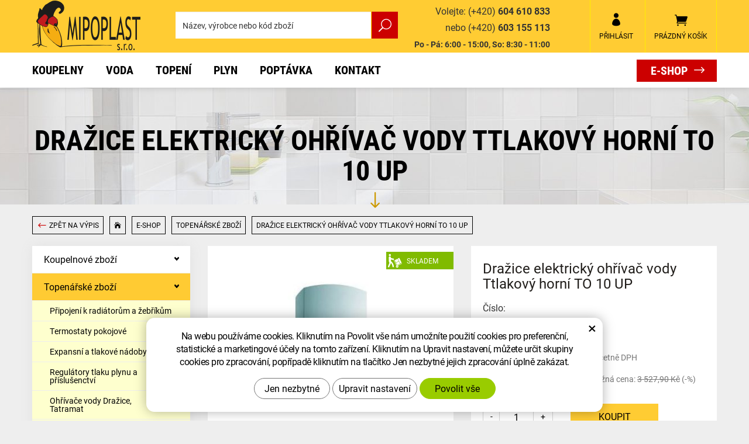

--- FILE ---
content_type: text/html; charset=UTF-8
request_url: https://www.mipoplast.cz/drazice-elektricky-ohrivac-vody-ttlakovy-horni-to-10-up.html
body_size: 11511
content:
<!DOCTYPE html>
<!--<html>-->
<html lang="cs-cz">	<head>
<!-- Basic -->
<meta charset="utf-8">
<title>Dražice elektrický ohřívač vody Ttlakový horní TO 10 UP | MIPOPLAST s.r.o.</title>
<meta name="description" content="Dražice elektrický ohřívač vody Ttlakový horní TO 10 UP Kompletní specifikace Ohřívač s ocelovou smaltovanou nádobou a zajímavým | MIPOPLAST s.r.o.">
<meta name="keywords" content="Dražice, elektrický, ohřívač, vody, Ttlakový, horní, TO, 10, UP, Dražice elektrický ohřívač vody Ttlakový horní TO 10 UP | MIPOPLAST s.r.o.">
<meta name="robots" content="index, follow">
<meta name="application-name" content="CPedit">
<meta name="author" content="CzechProject spol. s r.o.">
<meta property="og:title" content="Dražice elektrický ohřívač vody Ttlakový horní TO 10 UP | MIPOPLAST s.r.o.">
<meta property="og:url" content="https://www.mipoplast.cz/drazice-elektricky-ohrivac-vody-ttlakovy-horni-to-10-up.html">
<meta property="og:type" content="article">
<meta property="og:description" content="Dražice elektrický ohřívač vody Ttlakový horní TO 10 UP Kompletní specifikace Ohřívač s ocelovou smaltovanou nádobou a zajímavým | MIPOPLAST s.r.o.">
<meta property="og:site_name" content="MIPOPLAST s.r.o.">
<meta itemprop="name" content="Dražice elektrický ohřívač vody Ttlakový horní TO 10 UP | MIPOPLAST s.r.o.">
<meta itemprop="description" content="Dražice elektrický ohřívač vody Ttlakový horní TO 10 UP Kompletní specifikace Ohřívač s ocelovou smaltovanou nádobou a zajímavým | MIPOPLAST s.r.o.">
<meta property="og:image" content="https://www.mipoplast.cz/photos/produkty/f/0/827.jpg?m=1611313398">
<meta itemprop="image" content="https://www.mipoplast.cz/photos/produkty/f/0/827.jpg?m=1611313398">
<meta property="og:image" content="https://www.mipoplast.cz/img/logo.png">
<meta itemprop="image" content="https://www.mipoplast.cz/img/logo.png">
<link rel="apple-touch-icon" sizes="57x57" href="/img/favicon/apple-icon-57x57.png">
<link rel="apple-touch-icon" sizes="60x60" href="/img/favicon/apple-icon-60x60.png">
<link rel="apple-touch-icon" sizes="72x72" href="/img/favicon/apple-icon-72x72.png">
<link rel="apple-touch-icon" sizes="76x76" href="/img/favicon/apple-icon-76x76.png">
<link rel="apple-touch-icon" sizes="114x114" href="/img/favicon/apple-icon-114x114.png">
<link rel="apple-touch-icon" sizes="120x120" href="/img/favicon/apple-icon-120x120.png">
<link rel="apple-touch-icon" sizes="144x144" href="/img/favicon/apple-icon-144x144.png">
<link rel="apple-touch-icon" sizes="152x152" href="/img/favicon/apple-icon-152x152.png">
<link rel="apple-touch-icon" sizes="180x180" href="/img/favicon/apple-icon-180x180.png">
<link rel="icon" type="image/png" sizes="192x192" href="/img/favicon/android-icon-192x192.png">
<link rel="icon" type="image/png" sizes="32x32" href="/img/favicon/favicon-32x32.png">
<link rel="icon" type="image/png" sizes="96x96" href="/img/favicon/favicon-96x96.png">
<link rel="icon" type="image/png" sizes="16x16" href="/img/favicon/favicon-16x16.png">
<meta name="msapplication-TileColor" content="#ffffff">
<meta name="msapplication-TileImage" content="/img/favicon/ms-icon-144x144.png">
<meta name="theme-color" content="#ffffff">
<link rel="manifest" href="/manifest.json">
<!-- Mobile Metas -->
<meta name="viewport" content="width=device-width, initial-scale=1.0, minimum-scale=1.0">
<link href="/fg/css?family=Roboto:400,400i,500,700i,700&amp;subset=latin-ext" rel="stylesheet">
<link href="/fg/css?family=Roboto+Condensed:700&amp;subset=latin-ext" rel="stylesheet">
<link href="/css/bootstrap.min.css" rel="stylesheet">
<link href="/css/elegant_ico.css" rel="stylesheet" type="text/css">
<!--[if lte IE 7]><script src="lte-ie7.js"></script><![endif]-->
<link href="/css/style_eshop.min.css?m=1615904993" rel="stylesheet">
<link href="/css/menu/styles.min.css?m=1615904238" rel="stylesheet">
<link href="/css/print.css?v=0" rel="stylesheet" media="print">
<!-- HTML5 shim and Respond.js for IE8 support of HTML5 elements and media queries -->
<!-- WARNING: Respond.js doesn't work if you view the page via file:// -->
<!--[if lt IE 9]>
<script src="https://oss.maxcdn.com/html5shiv/3.7.2/html5shiv.min.js"></script>
<script src="https://oss.maxcdn.com/respond/1.4.2/respond.min.js"></script>
<![endif]-->
<script type="text/plain" data-cookie-consent="statistical">
(function (i, s, o, g, r, a, m) {
i['GoogleAnalyticsObject'] = r;
i[r] = i[r] || function () {
(i[r].q = i[r].q || []).push(arguments)
}, i[r].l = 1 * new Date();
a = s.createElement(o),
m = s.getElementsByTagName(o)[0];
a.async = 1;
a.src = g;
m.parentNode.insertBefore(a, m)
})(window, document, 'script', '//www.google-analytics.com/analytics.js', 'ga');
ga('create', 'UA-117449055-15', 'auto');
ga('send', 'pageview');
/* GoogleAnalytics plugin pro měření Eshopu */
ga('require', 'ecommerce');
</script>
<!-- Global site tag (gtag.js) - Google Analytics: G-5B3Q49742D -->
<script async src="https://www.googletagmanager.com/gtag/js?id=G-5B3Q49742D"></script>
<script>
window.dataLayer = window.dataLayer || [];
function gtag(){ dataLayer.push(arguments);}
gtag('consent', 'default', {
'ad_storage': 'denied',
'ad_user_data': 'denied',
'ad_personalization': 'denied',
'analytics_storage': 'denied',
'wait_for_update': 500
});
gtag('js', new Date());
gtag('config', 'G-5B3Q49742D');
</script>
</head>
<body class="">
<div id="prekryv"></div>
<header id="header">
<div id="header-stin">
<div class="container">
<div id="header-top" class="row">
<div id="logo" class="col-xs-6 col-sm-2 col-md-3">
<a href="/" title="MIPOPLAST s.r.o.">
<img alt="MIPOPLAST s.r.o." src="/img/logo.png">
</a>
</div>
<div id="callUs" class="col-sm-5 col-md-6 hidden-xs">
<a class="tel-link" href="tel:604610833" rel="nofollow" title="Zavolejte nám!"><span class="thin">Volejte: (+420)</span> 604 610 833</a><br>
<a class="tel-link" href="tel:603155113" rel="nofollow" title="Zavolejte nám!"><span class="thin">nebo (+420)</span> 603 155 113</a><br>
<span class="oteviracka">Po - Pá: 6:00 - 15:00, So: 8:30 - 11:00</span>
</div>
<div id="header-right-block" class="col-xs-6 col-sm-5 col-md-3">
<button id="leve-menu-toggle" class="navbar-toggle collapsed" data-toggle="collapse" data-target="#kategorie_mobile_menu">
<span aria-hidden="true" class="glyphicon glyphicon-menu-hamburger"></span>
</button>
<div id="kosik-blok">
<div id="kosik" class="kosik-prazdny">
<a class="ico-btn" href="/uzivatel/kosik.php"><span class="icon icon_cart"></span><span class="ico-text">Prázdný košík</span></a>
</div>
</div>
<div id="uzivatel">
<a href="/uzivatel/prihlaseni.php" title="Přihlášení" class="ico-btn login-win-link"><span class="icon icon_profile"></span><span class="ico-text user-title">Přihlásit</span></a>
</div>
<div id="searchFormTop">
<form action="/hledani.php" method="get" id="hledani" class="inline-form searchForm">
<div class="input-group">
<input type="text" class="form-control search" name="q" id="q" placeholder="Název, výrobce nebo kód zboží" autocomplete="off">
<input type="hidden" name="n_q">	<button class="ico-btn hledat-mobile" type="submit"><span class="icon icon_search"></span><span class="ico-text">Hledat</span></button>
</div>
<ul id="ajaxSearch"></ul>
<span id="ajaxSearchArrow"></span>
</form>
</div>
</div>
</div>
</div>
<nav class="navbar" id="mainMenu">
<div class="container">
<div id="navbar" class="navbar-collapse collapse">
<ul class="nav navbar-nav">
<li class=" hidden visible-xs">
<a href="/" title="Úvod">
<span>Úvod</span>
</a>
</li>
<li class="dropdown first">
<a class="dropdown-toggle" href="/koupelny/" title="Koupelny">Koupelny
<span class="dropdown-trigger"><span class="caret"></span></span></a>
<ul class="dropdown-menu" role="menu">
<li><a href="/koupelnovy-nabytek/" title="Koupelnový nábytek">Koupelnový nábytek</a></li>
<li><a href="/obklady-dlazba/" title="Obklady - dlažba">Obklady - dlažba</a></li>
<li><a href="/sprchove-a-odtokove-zlaby/" title="Sprchové a odtokové žlaby">Sprchové a odtokové žlaby</a></li>
<li><a href="/sprchove-kouty/" title="Sprchové kouty">Sprchové kouty</a></li>
<li><a href="/umyvadla-a-wc/" title="Umyvadla a wc">Umyvadla a wc</a></li>
<li><a href="/vany-plastove-smaltove/" title="Vany plastové, smaltové">Vany plastové, smaltové</a></li>
<li><a href="/vodovodni-baterie/" title="Vodovodní baterie">Vodovodní baterie</a></li>
</ul>
</li>
<li class="dropdown ">
<a class="dropdown-toggle" href="/voda/" title="Voda">Voda
<span class="dropdown-trigger"><span class="caret"></span></span></a>
<ul class="dropdown-menu" role="menu">
<li><a href="/kulove-ventily-na-vodu/" title="Kulové ventily na vodu">Kulové ventily na vodu</a></li>
<li><a href="/mosazne-fitinky/" title="Mosazné fitinky">Mosazné fitinky</a></li>
<li><a href="/odpadni-jimky/" title="Odpadní jímky">Odpadní jímky</a></li>
<li><a href="/odpadni-systemy/" title="Odpadní systémy">Odpadní systémy</a></li>
<li><a href="/redukcni-a-regulacni-ventily/" title="Redukční a regulační ventily">Redukční a regulační ventily</a></li>
<li><a href="/rozvody-z-plastu/" title="Rozvody z plastu">Rozvody z plastu</a></li>
<li><a href="/rpe-system-na-vodu/" title="Rpe systém na vodu">Rpe systém na vodu</a></li>
<li><a href="/upravny-vody-a-filtry/" title="Úpravny vody a filtry">Úpravny vody a filtry</a></li>
</ul>
</li>
<li class="dropdown ">
<a class="dropdown-toggle" href="/topeni/" title="Topení">Topení
<span class="dropdown-trigger"><span class="caret"></span></span></a>
<ul class="dropdown-menu" role="menu">
<li><a href="/deskove-a-litinove-radiatory/" title="Deskové a litinové radiátory">Deskové a litinové radiátory</a></li>
<li><a href="/elektricke-a-plynove-bojlery/" title="Elektrické a plynové bojlery">Elektrické a plynové bojlery</a></li>
<li><a href="/koupelnove-zebriky/" title="Koupelnové žebříky">Koupelnové žebříky</a></li>
<li><a href="/medene-trubky/" title="Měděné trubky">Měděné trubky</a></li>
<li><a href="/plynove-kotle-a-kotle-na-tuha-paliva/" title="Plynové kotle a kotle na tuhá paliva">Plynové kotle a kotle na tuhá paliva</a></li>
<li><a href="/podlahove-vytapeni/" title="Podlahové vytápění">Podlahové vytápění</a></li>
<li><a href="/tepelna-cerpadla/" title="Tepelná čerpadla">Tepelná čerpadla</a></li>
</ul>
</li>
<li class="dropdown ">
<a class="dropdown-toggle" href="/plyn/" title="Plyn">Plyn
<span class="dropdown-trigger"><span class="caret"></span></span></a>
<ul class="dropdown-menu" role="menu">
<li><a href="/plynomery/" title="Plynoměry">Plynoměry</a></li>
<li><a href="/regulatory-tlaku-plynu/" title="Regulátory tlaku plynu">Regulátory tlaku plynu</a></li>
</ul>
</li>
<li class=""><a href="/poptavka/" title="Poptávka">Poptávka</a></li>
<li class=""><a href="/kontakt/" title="Kontakt">Kontakt</a></li>
<li class="e-shop"><a href="/e-shop/" title="E-shop">E-shop</a></li>
</ul>
<ul class="nav navbar-nav hidden visible-xs RESPswitchMENU hideOnDesktop">
<li>
<a class="RESPswitch RESPswitchOFF hideOnDesktop" href="?RESPswitch" title="Zobrazit klasickou verzi">Zobrazit klasickou verzi</a>
<a class="RESPswitch RESPswitchON hideOnDesktop hidden" href="?RESPswitch" title="Zobrazit mobilní verzi">Zobrazit mobilní verzi</a>	</li>
</ul>
</div>
</div>
</nav>
<nav id="kategorie_mobile_menu" class="sidebar-nav leve-menu push-bottom collapse navbar"><div class="container"></div></nav>
</div>
<div id="headerBottom">
<div class="container">
<div class="row">
<div class="col-xs-12">
</div>
</div>
</div>
</div>
</header>	<div id="main_obal">
<div id="pageHeader">
<div class="container">
<div class="row">
<div class="col-xs-12 text-center">
<h1>Dražice elektrický ohřívač vody Ttlakový horní TO 10 UP</h1>
<span class="icon arrow_down"></span>
</div>
</div>
</div>
</div>
<div class="container">
<div class="row">
<nav role="navigation" id="drobecky" class="col-xs-12">
<ol class="breadcrumb">
<li><a class="backToCat" href="/topenarske-zbozi.php" ><span class="icon arrow_left"></span> Zpět na výpis</a></li>
<li><a href="/" title="Hlavní stránka"><span class="icon icon_house"></span></a></li>
<li><a href="/e-shop/" title="E-shop">E-shop</a></li>
<li><a href="/topenarske-zbozi.php" title="Topenářské zboží">Topenářské zboží</a></li>
<li class="active"><span>Dražice elektrický ohřívač vody Ttlakový horní TO 10 UP</span></li>
</ol>
</nav>
</div>
</div>
<section role="main" id="main_block" class="container">
<div id="main-content">
<div class="row">
<div class="col-sm-3" id="col-left">
<div id="levy-blok" class="sidebar hidden-xs">
<div>
<nav class="sidebar-nav leve-menu push-bottom collapse" id="menu-kategorie" role="navigation">
<div id="cssmenu">
<ul class="nav">
<li class="has-sub ">
<a href="/koupelnove-zbozi.php" data-href="/koupelnove-zbozi.php" title="Koupelnové zboží">
<span class="text">Koupelnové zboží</span>
<span class="menu_akce"></span>
</a>
<ul class="nav subnav sublevel-2" role="menu">
<li class="has-sub ">
<a href="/predstenove-instalacni-moduly.php" data-href="/predstenove-instalacni-moduly.php" title="Předstěnové instalační moduly">
<span class="text">Předstěnové instalační moduly</span>
<span class="menu_akce"></span>
</a>
<ul class="nav subnav sublevel-3" role="menu">
<li class="">
<a href="/ovladaci-tlacitka-alca-plast.php" title="Ovládací tlačítka Alca Plast">Ovládací tlačítka Alca Plast</a>
</li>
<li class="">
<a href="/ovladaci-tlacitka.php" title="Ovládací tlačítka Geberit">Ovládací tlačítka Geberit</a>
</li>
<li class="">
<a href="/geberit.php" title="Geberit">Geberit</a>
</li>
<li class="">
<a href="/alca-plast.php" title="Alca Plast">Alca Plast</a>
</li>
</ul>
</li>
<li class="has-sub ">
<a href="/vodovodni-baterie.php" data-href="/vodovodni-baterie.php" title="Vodovodní baterie">
<span class="text">Vodovodní baterie</span>
<span class="menu_akce"></span>
</a>
<ul class="nav subnav sublevel-3" role="menu">
<li class="">
<a href="/serie-gb-luxus.php" title="Série GB Luxus">Série GB Luxus</a>
</li>
<li class="">
<a href="/serie-gu.php" title="Série GU">Série GU</a>
</li>
<li class="">
<a href="/serie-gb.php" title="Série GB">Série GB</a>
</li>
</ul>
</li>
</ul>
</li>
<li class="has-sub ">
<a class="a_active" href="/topenarske-zbozi.php" data-class="a_active" href="/topenarske-zbozi.php" title="Topenářské zboží">
<span class="text">Topenářské zboží</span>
<span class="menu_akce"></span>
</a>
<ul class="nav subnav sublevel-2" role="menu">
<li class="">
<a href="/pripojeni-k-radiatorum-a-zebrikum.php" title="Připojení k radiátorům a žebříkům">Připojení k radiátorům a žebříkům</a>
</li>
<li class="">
<a href="/termostaty-pokojove.php" title="Termostaty pokojové">Termostaty pokojové</a>
</li>
<li class="">
<a href="/expansni-a-tlakove-nadoby.php" title="Expansní a tlakové nádoby">Expansní a tlakové nádoby</a>
</li>
<li class="">
<a href="/regulatory-tlaku-plynu.php" title="Regulátory tlaku plynu a příslušenctví">Regulátory tlaku plynu a příslušenctví</a>
</li>
<li class="has-sub ">
<a href="/ohrivace-vody.php" data-href="/ohrivace-vody.php" title="Ohřívače vody Dražice, Tatramat">
<span class="text">Ohřívače vody Dražice, Tatramat</span>
<span class="menu_akce"></span>
</a>
<ul class="nav subnav sublevel-3" role="menu">
<li class="">
<a href="/ohrivace-vody-male-drazice-tatramat-ariston-stiebel.php" title="Ohřívače vody malé Dražice,Tatramat,Ariston,Stiebel">Ohřívače vody malé Dražice,Tatramat,Ariston,Stiebel</a>
</li>
<li class="">
<a href="/elektricky-ohrivac-vody-tatramat-eov-50.php" title="Ohřívače vody elektrické svislé EOV Tatramat">Ohřívače vody elektrické svislé EOV Tatramat</a>
</li>
<li class="">
<a href="/ohrivace-vody-kombinovany-okc.php" title="Ohřívače vody kombinovaný svislé Dražice">Ohřívače vody kombinovaný svislé Dražice</a>
</li>
<li class="">
<a href="/ohrivace-vody-elektricke-okce.php" title="Ohřívače vody elektrické svislé Dražice">Ohřívače vody elektrické svislé Dražice</a>
</li>
</ul>
</li>
<li class="">
<a href="/kulove-ventily-plyn.php" title="Kulové ventily Plyn">Kulové ventily Plyn</a>
</li>
<li class="">
<a href="/obehova-cerpadla.php" title="Oběhová čerpadla Topení">Oběhová čerpadla Topení</a>
</li>
<li class="">
<a href="/cirkulacni-cerpadla.php" title="Cirkulační čerpadla">Cirkulační čerpadla</a>
</li>
<li class="">
<a href="/magneticke-filtry-ke-kotli.php" title="Magnetické filtry ke kotli">Magnetické filtry ke kotli</a>
</li>
<li class="has-sub ">
<a href="/cu-lisovane-fitinky.php" data-href="/cu-lisovane-fitinky.php" title="Cu-lisované fitinky pro plyn">
<span class="text">Cu-lisované fitinky pro plyn</span>
<span class="menu_akce"></span>
</a>
<ul class="nav subnav sublevel-3" role="menu">
<li class="">
<a href="/cu-lisovaci-vicka.php" title="Cu lisovací víčka">Cu lisovací víčka</a>
</li>
<li class="">
<a href="/cu-oblouky-dvouhrdle-45.php" title="Cu oblouky dvouhrdlé 45°">Cu oblouky dvouhrdlé 45°</a>
</li>
<li class="">
<a href="/cu-oblouky-jednohrdle-45.php" title="Cu oblouky jednohrdlé 45°">Cu oblouky jednohrdlé 45°</a>
</li>
<li class="">
<a href="/cu-lisovaci-prechody-vnitrni.php" title="Cu lisovací přechody vnitřní">Cu lisovací přechody vnitřní</a>
</li>
<li class="">
<a href="/cu-lisovaci-prechod-vnejsi.php" title="Cu lisovací přechody vnější">Cu lisovací přechody vnější</a>
</li>
<li class="">
<a href="/cu-lisovaci-spojka-redukovana.php" title="Cu lisovací spojky redukované">Cu lisovací spojky redukované</a>
</li>
<li class="">
<a href="/cu-spojky.php" title="Cu spojky">Cu spojky</a>
</li>
<li class="">
<a href="/cu-t-kus-2.php" title="Cu T-kus">Cu T-kus</a>
</li>
<li class="">
<a href="/cu-oblouky-jednohrle.php" title="Cu oblouky jednohrdlé">Cu oblouky jednohrdlé</a>
</li>
<li class="">
<a href="/cu-oblouky.php" title="Cu oblouky dvouhrdlé">Cu oblouky dvouhrdlé</a>
</li>
<li class="">
<a href="/cu-t-kus.php" title="Cu t-kus redukovaný">Cu t-kus redukovaný</a>
</li>
</ul>
</li>
<li class="">
<a href="/cu-trubky.php" title="CU-trubky Supersan">CU-trubky Supersan</a>
</li>
<li class="">
<a href="/koupelnove-zebriky.php" title="Koupelnové žebříky">Koupelnové žebříky</a>
</li>
<li class="has-sub ">
<a href="/podlahove-vytapeni.php" data-href="/podlahove-vytapeni.php" title="Podlahové vytápění">
<span class="text">Podlahové vytápění</span>
<span class="menu_akce"></span>
</a>
<ul class="nav subnav sublevel-3" role="menu">
<li class="">
<a href="/vicko-press-alpex-16.php" title="Ostatní fit. Press- Alpex - voda">Ostatní fit. Press- Alpex - voda</a>
</li>
<li class="">
<a href="/prechod-press-alpex-vnejsi-vnitrni.php" title="Přechod Press - Alpex vnější,vnitřní - voda">Přechod Press - Alpex vnější,vnitřní - voda</a>
</li>
<li class="">
<a href="/spojka-press-alpex.php" title="Spojka Press - Alpex - voda">Spojka Press - Alpex - voda</a>
</li>
<li class="">
<a href="/t-kus-alpex.php" title="T kus Alpex - voda">T kus Alpex - voda</a>
</li>
<li class="">
<a href="/koleno-alpex.php" title="Koleno Alpex - voda">Koleno Alpex - voda</a>
</li>
<li class="">
<a href="/vicevrstva-trubka-pex-al-pex.php" title="Vícevrstvá trubka PEX-AL-PEX - voda">Vícevrstvá trubka PEX-AL-PEX - voda</a>
</li>
</ul>
</li>
<li class="has-sub ">
<a href="/radiatory-deskove-purmo.php" data-href="/radiatory-deskove-purmo.php" title="Radiátory deskové PURMO">
<span class="text">Radiátory deskové PURMO</span>
<span class="menu_akce"></span>
</a>
<ul class="nav subnav sublevel-3" role="menu">
<li class="">
<a href="/radiatory-deskove-klasik-bocni-pripojeni.php" title="Radiátory deskové Klasik-boční připojení">Radiátory deskové Klasik-boční připojení</a>
</li>
<li class="">
<a href="/radiatory-deskove-vk-spodni-pripojeni.php" title="Radiátory deskové VK-spodní připojení">Radiátory deskové VK-spodní připojení</a>
</li>
</ul>
</li>
<li class="has-sub ">
<a href="/termostaticky-ventily.php" data-href="/termostaticky-ventily.php" title="Termostatické ventily a hlavice">
<span class="text">Termostatické ventily a hlavice</span>
<span class="menu_akce"></span>
</a>
<ul class="nav subnav sublevel-3" role="menu">
<li class="">
<a href="/hlavice-rucni.php" title="Hlavice Ruční">Hlavice Ruční</a>
</li>
<li class="">
<a href="/termostaticke-hlavice.php" title="Termostatické hlavice">Termostatické hlavice</a>
</li>
<li class="">
<a href="/termostaticky-ventil-primy.php" title="Termostatický ventil Přímý">Termostatický ventil Přímý</a>
</li>
<li class="">
<a href="/termostaticky-ventil-rohovy.php" title="Termostatický ventil Rohový">Termostatický ventil Rohový</a>
</li>
<li class="">
<a href="/termostaticky-ventil-primy-samotiz-2.php" title="Termostatický ventil Přímý Samotíž">Termostatický ventil Přímý Samotíž</a>
</li>
<li class="">
<a href="/termostaticky-ventil-primy-samotiz.php" title="Termostatický ventil Rohový Samotíž">Termostatický ventil Rohový Samotíž</a>
</li>
</ul>
</li>
<li class="has-sub ">
<a href="/potrubi-a-tvarovky-eurotis.php" data-href="/potrubi-a-tvarovky-eurotis.php" title="Potrubí a tvarovky Eurotis">
<span class="text">Potrubí a tvarovky Eurotis</span>
<span class="menu_akce"></span>
</a>
<ul class="nav subnav sublevel-3" role="menu">
<li class="">
<a href="/plyn.php" title="Plyn">Plyn</a>
</li>
<li class="">
<a href="/topeni-voda.php" title="Topení, Voda">Topení, Voda</a>
</li>
</ul>
</li>
</ul>
</li>
<li class="has-sub ">
<a href="/instalaterske-zbozi.php" data-href="/instalaterske-zbozi.php" title="Instalatérské zboží">
<span class="text">Instalatérské zboží</span>
<span class="menu_akce"></span>
</a>
<ul class="nav subnav sublevel-2" role="menu">
<li class="has-sub ">
<a href="/sifony-odpadni.php" data-href="/sifony-odpadni.php" title="Sifony odpadní a výpustě">
<span class="text">Sifony odpadní a výpustě</span>
<span class="menu_akce"></span>
</a>
<ul class="nav subnav sublevel-3" role="menu">
<li class="">
<a href="/vpuste-podlahove.php" title="Vpustě podlahové">Vpustě podlahové</a>
</li>
<li class="has-sub ">
<a href="/sprchove-zlaby-celonerezove.php" data-href="/sprchove-zlaby-celonerezove.php" title="Sprchové žlaby celonerezové">
<span class="text">Sprchové žlaby celonerezové</span>
<span class="menu_akce"></span>
</a>
<ul class="nav subnav sublevel-4" role="menu">
<li class="">
<a href="/rosty-pure-k-nerezovym-zlabum.php" title="Rošty Pure k nerezovým žlabům">Rošty Pure k nerezovým žlabům</a>
</li>
</ul>
</li>
<li class="">
<a href="/sprchove-zlaby.php" title="Sprchové žlaby plastové">Sprchové žlaby plastové</a>
</li>
<li class="">
<a href="/sifony-pisoarove.php" title="Sifony pisoárové">Sifony pisoárové</a>
</li>
<li class="">
<a href="/sifony-prackove.php" title="Sifony pračkové">Sifony pračkové</a>
</li>
<li class="">
<a href="/sifony-ke-sprhovym-vanickam.php" title="Sifony ke sprchovým vaničkám">Sifony ke sprchovým vaničkám</a>
</li>
<li class="">
<a href="/sifony-vanove.php" title="Sifony vanové">Sifony vanové</a>
</li>
<li class="">
<a href="/sifony-umyvadlove.php" title="Sifony umyvadlové">Sifony umyvadlové</a>
</li>
<li class="">
<a href="/sifony-drezove.php" title="Sifony dřezové">Sifony dřezové</a>
</li>
</ul>
</li>
<li class="">
<a href="/plynove-hadice-ke-sporaku.php" title="Plynové hadice ke sporáku">Plynové hadice ke sporáku</a>
</li>
<li class="has-sub ">
<a href="/kulove-ventily-kohouty-voda.php" data-href="/kulove-ventily-kohouty-voda.php" title="Kulové ventily voda, Zahradní ventily">
<span class="text">Kulové ventily voda, Zahradní ventily</span>
<span class="menu_akce"></span>
</a>
<ul class="nav subnav sublevel-3" role="menu">
<li class="">
<a href="/kulovy-ventil-voda-s-filtrem-filtr-ball.php" title="Kulový ventil voda s filtrem - Filtr Ball">Kulový ventil voda s filtrem - Filtr Ball</a>
</li>
<li class="">
<a href="/kulovy-ventil-vyposteci.php" title="Kulový ventil vypouštěcí">Kulový ventil vypouštěcí</a>
</li>
<li class="">
<a href="/zahradni-ventily.php" title="Zahradní ventily">Zahradní ventily</a>
</li>
<li class="">
<a href="/kulove-ventily-giacomini.php" title="Kulové ventily Giacomini">Kulové ventily Giacomini</a>
</li>
<li class="">
<a href="/kulove-ventily-kohouty.php" title="Kulové ventily">Kulové ventily</a>
</li>
</ul>
</li>
<li class="">
<a href="/domovni-filtr.php" title="Domovní filtry a Kartuše">Domovní filtry a Kartuše</a>
</li>
<li class="">
<a href="/redukcni-ventil.php" title="Redukční ventily">Redukční ventily</a>
</li>
<li class="has-sub ">
<a href="/rohove-ventily.php" data-href="/rohove-ventily.php" title="Rohové ventily">
<span class="text">Rohové ventily</span>
<span class="menu_akce"></span>
</a>
<ul class="nav subnav sublevel-3" role="menu">
<li class="">
<a href="/rohove-ventily-wc-shell.php" title="Rohové ventily WC Schell">Rohové ventily WC Schell</a>
</li>
<li class="">
<a href="/rohove-ventily-prackove-schell.php" title="Rohové ventily Pračkové Schell">Rohové ventily Pračkové Schell</a>
</li>
<li class="">
<a href="/rohove-ventily-kombinovane-schell.php" title="Rohové ventily Kombinované Schell">Rohové ventily Kombinované Schell</a>
</li>
</ul>
</li>
<li class="has-sub ">
<a href="/ppr-system-trubky-fitinky.php" data-href="/ppr-system-trubky-fitinky.php" title="PPR Systém trubky,fitinky">
<span class="text">PPR Systém trubky,fitinky</span>
<span class="menu_akce"></span>
</a>
<ul class="nav subnav sublevel-3" role="menu">
<li class="has-sub ">
<a href="/fitinky-tvarovky-ppr.php" data-href="/fitinky-tvarovky-ppr.php" title="Fitinky-Tvarovky PPR">
<span class="text">Fitinky-Tvarovky PPR</span>
<span class="menu_akce"></span>
</a>
<ul class="nav subnav sublevel-4" role="menu">
<li class="">
<a href="/nasteny-komplet-univerzalni.php" title="Nástěnný Komplet Univerzální">Nástěnný Komplet Univerzální</a>
</li>
<li class="">
<a href="/nastenka-s-cepem-ppr.php" title="Nástěnka s Čepem PPR">Nástěnka s Čepem PPR</a>
</li>
<li class="">
<a href="/nastenka-pruchozi-ppr.php" title="Nástěnka Průchozí PPR">Nástěnka Průchozí PPR</a>
</li>
<li class="">
<a href="/nastenka-ppr.php" title="Nástěnka PPR">Nástěnka PPR</a>
</li>
<li class="">
<a href="/kulove-venitly-plast.ppr.php" title="Kulové ventily plast.PPR">Kulové ventily plast.PPR</a>
</li>
<li class="">
<a href="/redukce-ppr.php" title="Redukce PPR">Redukce PPR</a>
</li>
<li class="">
<a href="/natrubky-ppr.php" title="Nátrubky PPR">Nátrubky PPR</a>
</li>
<li class="">
<a href="/specialni-tvarovky-ppr.php" title="Speciální tvarovky PPR">Speciální tvarovky PPR</a>
</li>
<li class="">
<a href="/zaslepky-vicka-ppr.php" title="Záslepky,víčka PPR">Záslepky,víčka PPR</a>
</li>
<li class="has-sub ">
<a href="/zastriky-prechody-kov-ppr.php" data-href="/zastriky-prechody-kov-ppr.php" title="Zástřiky-přechody kov PPR">
<span class="text">Zástřiky-přechody kov PPR</span>
<span class="menu_akce"></span>
</a>
<ul class="nav subnav sublevel-5" role="menu">
<li class="">
<a href="/zastriky-prechody-kov-ppr-vnitrni-2.php" title="Zástřiky- přechody kov PPR Vnitřní">Zástřiky- přechody kov PPR Vnitřní</a>
</li>
<li class="">
<a href="/zastriky-prechody-kov-ppr-vnitrni.php" title="Zástřiky-přechody kov PPR Vnější">Zástřiky-přechody kov PPR Vnější</a>
</li>
</ul>
</li>
<li class="">
<a href="/t-kus-redukovany-ppr.php" title="T-kus redukovaný PPR">T-kus redukovaný PPR</a>
</li>
<li class="">
<a href="/t-kusy-ppr.php" title="T-kusy PPR">T-kusy PPR</a>
</li>
<li class="">
<a href="/t-kusy-ppr-zavitove.php" title="T - Kusy PPR Závitové">T - Kusy PPR Závitové</a>
</li>
<li class="">
<a href="/kolena-ppr.php" title="Kolena PPR">Kolena PPR</a>
</li>
</ul>
</li>
<li class="">
<a href="/trubky-ppr-plastove.php" title="Trubky PPR plastové">Trubky PPR plastové</a>
</li>
</ul>
</li>
<li class="has-sub ">
<a href="/zpetne-klapky-kose-filtry.php" data-href="/zpetne-klapky-kose-filtry.php" title="Zpětné klapky,koše,filtry">
<span class="text">Zpětné klapky,koše,filtry</span>
<span class="menu_akce"></span>
</a>
<ul class="nav subnav sublevel-3" role="menu">
<li class="">
<a href="/filtr-mosazny-s-nerezovou-vlozkou.php" title="Filtr mosazný s nerezovou vložkou">Filtr mosazný s nerezovou vložkou</a>
</li>
<li class="">
<a href="/litinovy-saci-kose.php" title="Sací koše Litinový">Sací koše Litinový</a>
</li>
<li class="">
<a href="/saci-kose-mosazne-bez-pruziny.php" title="Sací koše mosazné bez pružiny">Sací koše mosazné bez pružiny</a>
</li>
<li class="">
<a href="/saci-kose-mosazne.php" title="Sací koše s jemným nerezovým sítkem">Sací koše s jemným nerezovým sítkem</a>
</li>
<li class="">
<a href="/zpetne-klapky-mosazne-lezate.php" title="Zpětné klapky mosazné ležaté">Zpětné klapky mosazné ležaté</a>
</li>
<li class="">
<a href="/upetne-klapky-s-kovovym-sedlem.php" title="Zpětné klapky s kovovým sedlem">Zpětné klapky s kovovým sedlem</a>
</li>
<li class="">
<a href="/zpetne-klapky-s-plastovym-sedlem.php" title="Zpětné klapky s plastovým sedlem">Zpětné klapky s plastovým sedlem</a>
</li>
</ul>
</li>
<li class="has-sub ">
<a href="/kg-venkovni-odpady.php" data-href="/kg-venkovni-odpady.php" title="KG venkovní odpady">
<span class="text">KG venkovní odpady</span>
<span class="menu_akce"></span>
</a>
<ul class="nav subnav sublevel-3" role="menu">
<li class="">
<a href="/kg-prechod-litina-pvc.php" title="KG Přechod Litina/PVC">KG Přechod Litina/PVC</a>
</li>
<li class="">
<a href="/kg-prechod-kamenina-pvc.php" title="KG Přechod Kamenina/PVC">KG Přechod Kamenina/PVC</a>
</li>
<li class="">
<a href="/kg-redukce.php" title="KG Redukce">KG Redukce</a>
</li>
<li class="has-sub ">
<a href="/kg-kolena-2.php" data-href="/kg-kolena-2.php" title="KG Kolena">
<span class="text">KG Kolena</span>
<span class="menu_akce"></span>
</a>
<ul class="nav subnav sublevel-4" role="menu">
<li class="">
<a href="/kg-koleno-87.php" title="KG Koleno 87°">KG Koleno 87°</a>
</li>
<li class="">
<a href="/kg-koleno-45.php" title="KG Koleno 67°">KG Koleno 67°</a>
</li>
<li class="">
<a href="/kg-koleno-45-2.php" title="KG Koleno 45°">KG Koleno 45°</a>
</li>
<li class="">
<a href="/kg-koleno-30.php" title="KG Koleno 30°">KG Koleno 30°</a>
</li>
<li class="">
<a href="/kg-koleno-15.php" title="KG Koleno 15°">KG Koleno 15°</a>
</li>
</ul>
</li>
<li class="has-sub ">
<a href="/kg-kolena.php" data-href="/kg-kolena.php" title="KG Trubky">
<span class="text">KG Trubky</span>
<span class="menu_akce"></span>
</a>
<ul class="nav subnav sublevel-4" role="menu">
<li class="">
<a href="/kg-trubka-dn250.php" title="KG Trubka DN250">KG Trubka DN250</a>
</li>
<li class="">
<a href="/kg-trubka-dn200.php" title="KG Trubka DN200">KG Trubka DN200</a>
</li>
<li class="">
<a href="/kg-trubka-dn150.php" title="KG Trubka DN150">KG Trubka DN150</a>
</li>
<li class="">
<a href="/kg-trubky-dn125.php" title="KG Trubky DN125">KG Trubky DN125</a>
</li>
<li class="">
<a href="/kg-trubky-dn110.php" title="KG Trubky DN110">KG Trubky DN110</a>
</li>
</ul>
</li>
<li class="">
<a href="/kg-cistici-kusy.php" title="KG Čistící kusy">KG Čistící kusy</a>
</li>
<li class="has-sub ">
<a href="/kg-odbocky.php" data-href="/kg-odbocky.php" title="KG Odbočky">
<span class="text">KG Odbočky</span>
<span class="menu_akce"></span>
</a>
<ul class="nav subnav sublevel-4" role="menu">
<li class="">
<a href="/kg-odbocka-45.php" title="KG Odbočka 45°">KG Odbočka 45°</a>
</li>
<li class="">
<a href="/kg-odbocka-87.php" title="KG Odbočka 87°">KG Odbočka 87°</a>
</li>
</ul>
</li>
<li class="">
<a href="/kg-vicko.php" title="KG Víčko">KG Víčko</a>
</li>
<li class="">
<a href="/kg-zatka.php" title="KG Zátka">KG Zátka</a>
</li>
<li class="">
<a href="/kg-natrubek.php" title="KG Nátrubek, Přesuvka">KG Nátrubek, Přesuvka</a>
</li>
</ul>
</li>
<li class="has-sub ">
<a href="/ht-vnitrni-odpady.php" data-href="/ht-vnitrni-odpady.php" title="HT vnitřní odpady">
<span class="text">HT vnitřní odpady</span>
<span class="menu_akce"></span>
</a>
<ul class="nav subnav sublevel-3" role="menu">
<li class="">
<a href="/lapac-stresnich-splavenin.php" title="Lapač Střešních Splavenin">Lapač Střešních Splavenin</a>
</li>
<li class="">
<a href="/ht-privetravaci-hlavice.php" title="HT Přivětrávací Hlavice">HT Přivětrávací Hlavice</a>
</li>
<li class="">
<a href="/ht-zatky.php" title="HT Zátky">HT Zátky</a>
</li>
<li class="">
<a href="/ht-natrubky.php" title="HT Nátrubky">HT Nátrubky</a>
</li>
<li class="has-sub ">
<a href="/ht-odbocky.php" data-href="/ht-odbocky.php" title="HT Odbočky">
<span class="text">HT Odbočky</span>
<span class="menu_akce"></span>
</a>
<ul class="nav subnav sublevel-4" role="menu">
<li class="">
<a href="/ht-odbocky-87.php" title="HT Odbočky 87°">HT Odbočky 87°</a>
</li>
<li class="">
<a href="/ht-odbocky-67.php" title="HT Odbočky 67°">HT Odbočky 67°</a>
</li>
<li class="">
<a href="/ht-odbocky-45.php" title="HT Odbočky 45°">HT Odbočky 45°</a>
</li>
</ul>
</li>
<li class="">
<a href="/montazni-mazivo.php" title="Montážní mazivo">Montážní mazivo</a>
</li>
<li class="">
<a href="/ht-cistici-kusy.php" title="HT Čistící Kusy">HT Čistící Kusy</a>
</li>
<li class="has-sub ">
<a href="/ht-kolena.php" data-href="/ht-kolena.php" title="HT Kolena">
<span class="text">HT Kolena</span>
<span class="menu_akce"></span>
</a>
<ul class="nav subnav sublevel-4" role="menu">
<li class="">
<a href="/ht-koleno-87.php" title="HT Koleno 87°">HT Koleno 87°</a>
</li>
<li class="">
<a href="/ht-koleno-67.php" title="HT Koleno 67°">HT Koleno 67°</a>
</li>
<li class="">
<a href="/ht-koleno-45.php" title="HT Koleno 45°">HT Koleno 45°</a>
</li>
<li class="">
<a href="/ht-koleno-30.php" title="HT Koleno 30°">HT Koleno 30°</a>
</li>
<li class="">
<a href="/ht-koleno-15.php" title="HT Koleno 15°">HT Koleno 15°</a>
</li>
</ul>
</li>
<li class="">
<a href="/ht-dvojodbocky.php" title="HT Dvojodbočky">HT Dvojodbočky</a>
</li>
<li class="has-sub ">
<a href="/ht-redukce.php" data-href="/ht-redukce.php" title="HT Redukce">
<span class="text">HT Redukce</span>
<span class="menu_akce"></span>
</a>
<ul class="nav subnav sublevel-4" role="menu">
<li class="">
<a href="/ht-redukce-nastrcne-hrdlo.php" title="HT Redukce Nástrčná">HT Redukce Nástrčná</a>
</li>
</ul>
</li>
<li class="has-sub ">
<a href="/ht-trubky.php" data-href="/ht-trubky.php" title="HT Trubky">
<span class="text">HT Trubky</span>
<span class="menu_akce"></span>
</a>
<ul class="nav subnav sublevel-4" role="menu">
<li class="">
<a href="/ht-trubky-dn125.php" title="HT Trubky DN125">HT Trubky DN125</a>
</li>
<li class="">
<a href="/ht-trubky-dn110.php" title="HT Trubky DN110">HT Trubky DN110</a>
</li>
<li class="">
<a href="/ht-trubky-dn75.php" title="HT Trubky DN75">HT Trubky DN75</a>
</li>
<li class="">
<a href="/ht-trubky-dn50.php" title="HT Trubky DN50">HT Trubky DN50</a>
</li>
<li class="">
<a href="/ht-trubky-dn40.php" title="HT Trubky DN40">HT Trubky DN40</a>
</li>
<li class="">
<a href="/ht-trubky-dn32.php" title="HT Trubky DN32">HT Trubky DN32</a>
</li>
</ul>
</li>
</ul>
</li>
<li class="has-sub ">
<a href="/mosazne-fitinky.php" data-href="/mosazne-fitinky.php" title="Mosazné fitinky">
<span class="text">Mosazné fitinky</span>
<span class="menu_akce"></span>
</a>
<ul class="nav subnav sublevel-3" role="menu">
<li class="">
<a href="/radiatorove-sroubeni.php" title="Radiátorové šroubení">Radiátorové šroubení</a>
</li>
<li class="">
<a href="/vicko-mosazne.php" title="Víčko mosazné">Víčko mosazné</a>
</li>
<li class="">
<a href="/zatka-mosazna.php" title="Zátka mosazná">Zátka mosazná</a>
</li>
<li class="">
<a href="/prodlouzeni-mosazne.php" title="Prodloužení mosazné">Prodloužení mosazné</a>
</li>
<li class="">
<a href="/redukce-mosazna.php" title="Redukce mosazná">Redukce mosazná</a>
</li>
<li class="">
<a href="/natrubek-mosazny.php" title="Nátrubek mosazný">Nátrubek mosazný</a>
</li>
<li class="has-sub ">
<a href="/t-kus-mosazny.php" data-href="/t-kus-mosazny.php" title="T kus mosazný">
<span class="text">T kus mosazný</span>
<span class="menu_akce"></span>
</a>
<ul class="nav subnav sublevel-4" role="menu">
<li class="">
<a href="/t-kus-mosazny-redukovany.php" title="T kus mosazný redukovaný">T kus mosazný redukovaný</a>
</li>
</ul>
</li>
<li class="has-sub ">
<a href="/vsuvka-mosazna.php" data-href="/vsuvka-mosazna.php" title="Vsuvka mosazná">
<span class="text">Vsuvka mosazná</span>
<span class="menu_akce"></span>
</a>
<ul class="nav subnav sublevel-4" role="menu">
<li class="">
<a href="/vsuvka-mosazna-redukovana.php" title="Vsuvka mosazná redukovaná">Vsuvka mosazná redukovaná</a>
</li>
</ul>
</li>
<li class="">
<a href="/koleno-mosazne.php" title="Koleno mosazné">Koleno mosazné</a>
</li>
</ul>
</li>
</ul>
</li>
<li class="">
<a href="/casove-armatury-river.php" title="Časové armatury - RIVER">Časové armatury - RIVER</a>
</li>
</ul>
</div>
</nav>
</div>
</div>	</div>
<div class="col-sm-9" id="col-main">
<div class="row push-bottom produkt-detail">
<div class="col-sm-6 col-sm-push-6 col-xs-12 print-6 print-push-6">
<div class="box">
<h1>Dražice elektrický ohřívač vody Ttlakový horní TO 10 UP</h1>
<form action="/drazice-elektricky-ohrivac-vody-ttlakovy-horni-to-10-up.html" method="post" class="produkt-detail-objednat">
<table class="basic-info">
<tr>
<td>Číslo:</td>
<td></td>
</tr>
<tr>
<td class="cena" colspan="4">
<strong id="cena_dph">5&nbsp;736,20</strong>&nbsp;<span class="mena-jednotka">Kč</span> včetně DPH
</td>
</tr>
<tr>
<td class="bezna-cena" colspan="4">
Cena bez DPH: <span id="cena">4&nbsp;740,70</span> Kč
<span class="spacer">|</span>
Běžná&nbsp;cena:&nbsp;<span class="cross">3&nbsp;527,90&nbsp;Kč</span>&nbsp;(-%)
</td>
</tr>
<tr class="tr-koupit">
<td colspan="4">
<div class="input-group mnozstvi">
<span class="input-group-btn">
<button class="btn btn-default" type="button" id="mnozstvi-minus" >-</button>
</span>
<input type="text" name="mnozstvi" class="form-control" value="1" id="mnozstvi-inp">
<span class="input-group-btn">
<button class="btn btn-default" type="button" id="mnozstvi-plus">+</button>
</span>
</div>
<input type="hidden" id="id_produkt" name="produkt" value="produkt[827][]"> <input type="submit" name="doKosiku" class="btn" value="Koupit" id="dokosiku">
</td>
</tr>
</table>
</form>
</div>
<div class="page-content parametry-block ukazat-pri-tisku box">
<article>
<p><strong>Dražice elektrický ohřívač vody Ttlakový horní TO 10 UP</strong></p>
</article>
<span class="produkt-moduly">
<a href="#" title="Sdílet na facebooku"><svg aria-hidden="true" viewBox="0 0 28 56" class="svg-icon"><use xlink:href="/img/loga.svg#facebook"></use></svg>Sdílet</a>
<a href="#formularDoporucitProdukt" title="Doporučit" id="showFormularDoporucitProdukt" class="fancyFormTrigger">
<i class="icon icon_mail"></i>Doporučit</a>
<form action="?d" method="post" id="formularDoporucitProdukt" class="white-popup-block mfp-hide">
<p class="win-message">Doporučit</p>
<div class="popup-block-content">
<div class="alert" style="display: none;"></div>
<table class="non-resptable table-condensed">
<tr><th style="width:200px;">Email pro doporučení:*&nbsp;</th><td><input type="text" name="email" id="doporucit_email" value="" class="form-control"></td></tr>
<tr><th>Váš e-mail:&nbsp;</th><td><input type="text" name="from" id="doporucit_from" value="" class="form-control"></td></tr>
<tr><th>Vaše jméno:&nbsp;</th><td><input type="text" name="jmeno" id="doporucit_jmeno" value="" class="form-control"></td></tr>
<tr><th colspan="2">Vzkaz:&nbsp;</th></tr>
<tr><td colspan="2"><textarea name="vzkaz" id="vzkaz" style="width:100%; height:80px;" class="form-control"></textarea></td></tr>
<tr><td colspan="2" class="center"><input type="hidden" name="doporucit" id="doporucit" value="0">
<input type="submit" class="zahodit" name="zahodit" id="zahodit" value="Zahodit">
<input type="submit" name="odeslat" value="ODESLAT" class="btn btn-primary odeslat">
</td></tr>
</table>
<p><br>* Vaše jméno a email se zobrazí v odeslané zprávě s odkazem.</p>
</div>
</form>
<a onclick="window.print(); return false;" href="#" title="Vytisknout"><span class="icon icon_printer-alt"></span>Tisk</a>
</span>
</div>
</div>
<div class="col-sm-6 col-sm-pull-6 col-xs-12 print-6 print-pull-6 photo-block noPaddingBottom">
<a href="/photos/produkty/f/0/827.jpg?m=1611313398" title="Dražice elektrický ohřívač vody Ttlakový horní TO 10 UP" class="img-thumbnail" id="produkt-cover-link" data-sub-html="Dražice elektrický ohřívač vody Ttlakový horní TO 10 UP">
<img src="/photos/produkty/d/0/827.jpg?m=1611313398" alt="Foto - Dražice elektrický ohřívač vody Ttlakový horní TO 10 UP" class="img-responsive produkt-cover"> </a>
<div class="produkt-labels">
<span class="skladem-info">skladem</span>
</div>
<div class="lightbox row gallery">
<div id="fotky" class="lightbox">
<a href="/photos/produkty/f/0/827.jpg?m=1611313398" title="Dražice elektrický ohřívač vody Ttlakový horní TO 10 UP" class="zahodit" id="produkt-cover-link" data-sub-html="Dražice elektrický ohřívač vody Ttlakový horní TO 10 UP">
<img src="/photos/produkty/d/0/827.jpg?m=1611313398" alt="Foto - Dražice elektrický ohřívač vody Ttlakový horní TO 10 UP" class="img-responsive produkt-cover">
</a>
</div>
</div>
</div>
<div class="col-xs-12 page-content">
<article class="box">
<h2 class="popis">Popis</h2>
<p><strong>Dražice elektrický ohřívač vody Ttlakový horní TO 10 UP</strong></p>
<p id="varianta-text"></p>
<p><strong>Kompletní specifikace</strong></p><p>Ohřívač s ocelovou smaltovanou nádobou a zajímavým designem spolehlivě zásobí teplou vodou jedno nebo více odběrných míst – sprchu, umyvadlo a dřez. Může pracovat v tlakovém nebo beztlakovém systému.</p><p>Inovace DZD v modelech TO 5 IN, TO 10 IN, TO 5 UP a TO 10 UP, které lze nově zapojit tlakově i beztlakově</p><table><tbody><tr><td><strong>Typ zásobníku</strong></td><td>TO 5 UP</td><td>TO 5 IN</td><td><strong>TO 10 UP</strong></td><td>TO 10 IN</td></tr><tr><td>Objem (l)</td><td>4,6</td><td>4,6</td><td>9,6</td><td>9,6</td></tr><tr><td>Hmotnost ohříače bez vody (kg)</td><td colspan="2">6</td><td colspan="2">8</td></tr><tr><td>Izolace (mm)</td><td colspan="2">20</td><td colspan="2">20</td></tr><tr><td>Tepelná vodivost izolace (WmK)</td><td colspan="6">0,022</td></tr><tr><td>Příkon topného tělesa (W)</td><td colspan="6">1500</td></tr><tr><td>Doba ohřevu z 10°C na 60°C (min)</td><td colspan="2">13</td><td colspan="2">25</td></tr><tr><td>Elektrické připojení</td><td colspan="6">1PE-N 230V/50Hz</td></tr><tr><td>Doporučený jistič (A)</td><td colspan="6">16</td></tr><tr><td>Max. provozní teplota/přetlak v nádobě (°C)/(bar)</td><td colspan="6">80/6</td></tr><tr><td>Elektrické krytí</td><td colspan="6">IPX5</td></tr><tr><td>Třída energetické účinnosti</td><td colspan="6">A</td></tr><tr><td>Roční spotřeba (kWha)</td><td>497</td><td>509</td><td>525</td><td>525</td></tr></tbody></table>
</article>
</div>
<div class="col-xs-12 hidden-print">
<h3>Souvisejicí zboží</h3>
<div class="row produkty">
<div class="col-xs-12 col-cp-6 col-sm-6 col-md-4 col-lg-4 produkt-holder">
<div class="produkt">
<div class="produkt-top">
<a href="/termostat-honeywell-dt90a.html">
<img alt="Termostat Honeywell DT90A" src="/photos/produkty/d/0/933.jpg?m=1612161980" class="img-responsive produkt-img">
</a>
<div class="popis-box">
<h2>Termostat Honeywell DT90A</h2>
<div class="produkt-popis"><p><strong>Termostat Honeywell DT90A</strong></p></div>
</div>
<div class="produkt-labels">
<span class="skladem-info">skladem</span>
</div>
<div class="produkt-hover">
<a href="/termostat-honeywell-dt90a.html" class="link-detail">&nbsp;</a>
</div>
</div>
<div class="produkt-bottom clearfix">
<div class="produkt-cena">
<strong>1&nbsp;853,40 <span class="mena-jednotka">Kč</span></strong> <span class="mini-hidden">s DPH</span><br>
</div>
<div class="form-holder">
<form action="/termostat-honeywell-dt90a.html" method="post">
<input class="id_produkt_token" type="hidden" name="produkt[933][]" value="1">
<input class="ma_varianty" type="hidden" name="ma_varianty" value="0">
<button type="submit" name="doKosiku" value="KOUPIT" class="produkt-buy-btn">Koupit</button>
</form>
</div>
</div> </div>
</div>
<div class="col-xs-12 col-cp-6 col-sm-6 col-md-4 col-lg-4 produkt-holder">
<div class="produkt">
<div class="produkt-top">
<a href="/termostat-auraton-2025-tucana-tydenni-programovatelny.html">
<img alt="Termostat AURATON 2025 (Tucana), týdenní programovatelný" src="/photos/produkty/d/0/932.jpg?m=1612161566" class="img-responsive produkt-img">
</a>
<div class="popis-box">
<h2>Termostat AURATON 2025 (Tucana), týdenní programovatelný</h2>
<div class="produkt-popis"><p><strong>Termostat AURATON 2025 (Tucana), týdenní programovatelný</strong></p></div>
</div>
<div class="produkt-labels">
<span class="skladem-info">skladem</span>
</div>
<div class="produkt-hover">
<a href="/termostat-auraton-2025-tucana-tydenni-programovatelny.html" class="link-detail">&nbsp;</a>
</div>
</div>
<div class="produkt-bottom clearfix">
<div class="produkt-cena">
<strong>1&nbsp;528,20 <span class="mena-jednotka">Kč</span></strong> <span class="mini-hidden">s DPH</span><br>
</div>
<div class="form-holder">
<form action="/termostat-auraton-2025-tucana-tydenni-programovatelny.html" method="post">
<input class="id_produkt_token" type="hidden" name="produkt[932][]" value="1">
<input class="ma_varianty" type="hidden" name="ma_varianty" value="0">
<button type="submit" name="doKosiku" value="KOUPIT" class="produkt-buy-btn">Koupit</button>
</form>
</div>
</div> </div>
</div>
<div class="col-xs-12 col-cp-6 col-sm-6 col-md-4 col-lg-4 produkt-holder">
<div class="produkt">
<div class="produkt-top">
<a href="/termostat-auraton-3003-auriga-manualni-s-nocnim-poklesem.html">
<img alt="Termostat AURATON 3003 (Auriga), manuální s nočním poklesem" src="/photos/produkty/d/0/931.jpg?m=1612161352" class="img-responsive produkt-img">
</a>
<div class="popis-box">
<h2>Termostat AURATON 3003 (Auriga), manuální s nočním poklesem</h2>
<div class="produkt-popis"><p><strong>Termostat AURATON 3003 (Auriga), manuální s nočním poklesem</strong></p></div>
</div>
<div class="produkt-labels">
<span class="skladem-info">skladem</span>
</div>
<div class="produkt-hover">
<a href="/termostat-auraton-3003-auriga-manualni-s-nocnim-poklesem.html" class="link-detail">&nbsp;</a>
</div>
</div>
<div class="produkt-bottom clearfix">
<div class="produkt-cena">
<strong>1&nbsp;089,20 <span class="mena-jednotka">Kč</span></strong> <span class="mini-hidden">s DPH</span><br>
</div>
<div class="form-holder">
<form action="/termostat-auraton-3003-auriga-manualni-s-nocnim-poklesem.html" method="post">
<input class="id_produkt_token" type="hidden" name="produkt[931][]" value="1">
<input class="ma_varianty" type="hidden" name="ma_varianty" value="0">
<button type="submit" name="doKosiku" value="KOUPIT" class="produkt-buy-btn">Koupit</button>
</form>
</div>
</div> </div>
</div>
<div class="new"></div></div>
</div>
</div>
</div>
</div>
</div>
</section>
</div>
<footer id="footer">
<div id="menu">
<div class="container">
<div class="col-xs-12 text-center">
<a class="" href="/zpracovani-osobnich-udaju/" title="Zpracování osobních údajů">Zpracování osobních údajů</a>
<a class="" href="/reklamacni-rad/" title="Reklamační řád">Reklamační řád</a>
<a class="" href="/o-nas/" title="O nás">O nás</a>
<a class="" href="/obchodni-podminky/" title="Obchodní podmínky">Obchodní podmínky</a>
<a class="" href="/jak-nakupovat/" title="Jak nakupovat">Jak nakupovat</a>
<a class="" href="/doprava/" title="Doprava">Doprava</a>
<a class="" href="/kontakt/" title="Kontakt">Kontakt</a>
</div>
</div>
</div>
<div class="container">
<div class="row">
<div class="col-xs-12">
<div class="footerHeader">
Máte zájem o naše produkty nebo služby?
</div>
<div class="footerText">
Kontaktujte nás nebo vyplňte poptávkový formulář. Rádi Vám připravíme nezávaznou nabídku.
</div>
</div>
</div>
<div class="btn-block row">
<div class="col-xs-10 col-xs-offset-1 col-sm-6 col-lg-3 col-sm-offset-0">
<a class="btn" href="tel:604610833" rel="nofollow" title="Zavolejte nám!">(+420) 604 610 833</a>
</div>
<div class="col-xs-10 col-xs-offset-1 col-sm-6 col-lg-3 col-sm-offset-0">
<a class="btn" href="tel:603155113" rel="nofollow" title="Zavolejte nám!">(+420) 603 155 113</a>
</div>
<div class="col-xs-10 col-xs-offset-1 col-sm-6 col-lg-3 col-sm-offset-0">
<a class="btn" href="/poptavka/" title="Přejít na poptávku">Poptávka</a>
</div>
<div class="col-xs-10 col-xs-offset-1 col-sm-6 col-lg-3 col-sm-offset-0">
<a class="btn rozbitej_mejl" href="#mipoplast%z%mipoplast.cz" rel="nofollow" title="Napište nám!">#mipoplast%z%mipoplast.cz</a>
</div>
</div>
</div>
<div id="footer-bottom" class="hidden-print">
<div class="container">
<div class="row">
<div class="col-xs-12 hideOnDesktop">
<p>
<a class="RESPswitch RESPswitchOFF hideOnDesktop" href="?RESPswitch" title="Zobrazit klasickou verzi">Zobrazit klasickou verzi</a> <a class="RESPswitch RESPswitchON hideOnDesktop hidden" href="?RESPswitch" title="Zobrazit mobilní verzi">Zobrazit mobilní verzi</a>
</p>
</div>
<div class="col-xs-12 footer-copyright-cp">
<p>Vytvořil <a href="http://czechproject.cz/" id="logo-cp"><svg aria-hidden="true" viewBox="0 0 467.719 90" class="svg-icon"><use xlink:href="/img/loga.svg#czechproject"></use></svg></a>
Systém <a href="http://czechproject.cz/sluzby/redakcni-system-e-shop.html" id="logo-cpedit"><svg aria-hidden="true" viewBox="0 0 188 60" class="svg-icon"><use xlink:href="/img/loga.svg#cpedit"></use></svg></a>
</p>
</div>
</div>
</div>
</div>
<div id="eet">
<div class="container">
<div class="row">
<div class="col-xs-12">
Podle zákona o evidenci tržeb je prodávající povinen vystavit kupujícímu účtenku. Zároveň je povinen zaevidovat přijatou tržbu u správce daně online; v případě technického výpadku pak nejpozději do 48 hodin.
</div>
</div>
</div>
</div>
</footer>	<!-- jQuery (necessary for Bootstrap's JavaScript plugins) -->
<script src="https://ajax.googleapis.com/ajax/libs/jquery/1.11.2/jquery.min.js" type="text/javascript"></script>
<!-- Include all compiled plugins (below), or include individual files as needed -->
<script src="/js/bootstrap.min.js" type="text/javascript"></script>
<script src="/js/magnific-popup.min.js" type="text/javascript"></script>
<script src="/js/fb-login.js" type="text/javascript"></script>
<script src="/js/jquery.zoom.min.js" type="text/javascript"></script>
<script src="/js/doporucenyProdukt.js" type="text/javascript"></script>
<script type="text/javascript">
var desetinnych_celkem = 2;
var desetinnych_platne = 1;
</script>
<script src="/js/scripts.min.js?m=1742564989" type="text/javascript" async defer></script>
<script src="/js/scripts-shop.min.js?m=1538990638" type="text/javascript" async defer></script>
<!-- IE10 viewport hack for Surface/desktop Windows 8 bug -->
<script src="/js/ie10-viewport-bug-workaround.js"></script>
<div id="alert-message"></div>
<script src="https://shared.czechproject.cz/footer_opt_in.js?c=black&ga&eshop" async defer></script>
<link href="/css/magnific-popup.css" rel="stylesheet">
<link href="/css/cprespons.css" rel="stylesheet">
<link href="/css/slider.css" rel="stylesheet">
</body>
</html>

--- FILE ---
content_type: text/css
request_url: https://www.mipoplast.cz/css/menu/styles.min.css?m=1615904238
body_size: 2775
content:
#cssmenu, #cssmenu ul, #cssmenu ul li, #cssmenu ul li a { margin: 0; padding: 0; border: 0; list-style: none; line-height: 1; display: block; position: relative; -webkit-box-sizing: border-box; -moz-box-sizing: border-box; box-sizing: border-box; } #cssmenu { color: #000000; } #cssmenu ul ul { display: none; } #cssmenu > ul > li.active > ul { display: block; } .align-right { float: right; } #cssmenu > ul > li > a { padding: 15px 20px; border-bottom: 1px solid #eeeeee; cursor: pointer; z-index: 2; font-size: 16px; text-decoration: none; color: #000000; background: #ffffff; } #cssmenu > ul > li > a:hover, #cssmenu > ul > li.active > a, #cssmenu > ul > li.open > a { color: #000000; background: #ffcb33; } #cssmenu > ul > li.open > a { } #cssmenu > ul > li:last-child > a, #cssmenu > ul > li.last > a { border-bottom: none; } .holder { width: 0; height: 0; position: absolute; top: 0; right: 0; } .holder::after, .holder::before { display: block; position: absolute; content: ""; width: 6px; height: 6px; right: 20px; z-index: 10; -webkit-transform: rotate(-135deg); -moz-transform: rotate(-135deg); -ms-transform: rotate(-135deg); -o-transform: rotate(-135deg); transform: rotate(-135deg); border-color: #000000; } .holder::after { top: 17px; border-top: 2px solid #000000; border-left: 2px solid #000000; } #cssmenu > ul > li > a:hover > span::after, #cssmenu > ul > li.active > a > span::after, #cssmenu > ul > li.open > a > span::after { border-color: #000000; } .holder::before { top: 18px; border-top: 2px solid; border-left: 2px solid; border-top-color: inherit; border-left-color: inherit; } #cssmenu ul ul li a { cursor: pointer; border-bottom: 1px solid #eeeeee; padding: 10px 20px 10px 30px; z-index: 1; text-decoration: none; font-size: 14px; color: #000000; background: #feffce; } #cssmenu ul ul li:hover > a, #cssmenu ul ul li.open > a, #cssmenu ul ul li.active > a { background: #cc9900; color: #000000; } #cssmenu ul ul li:first-child > a { box-shadow: none; } #cssmenu ul ul ul li:first-child > a { } #cssmenu ul ul ul li a { padding-left: 45px; } #cssmenu > ul > li > ul > li:last-child > a, #cssmenu > ul > li > ul > li.last > a { } #cssmenu > ul > li > ul > li.open:last-child > a, #cssmenu > ul > li > ul > li.last.open > a { border-bottom: 1px solid #eadfcd; } #cssmenu > ul > li > ul > li.open:last-child > ul > li:last-child > a { border-bottom: 0; } #cssmenu ul ul li.has-sub > a::after { display: block; position: absolute; content: ""; width: 5px; height: 5px; right: 20px; z-index: 10; top: 11.5px; border-top: 2px solid #000000; border-left: 2px solid #000000; -webkit-transform: rotate(-135deg); -moz-transform: rotate(-135deg); -ms-transform: rotate(-135deg); -o-transform: rotate(-135deg); transform: rotate(-135deg); } #cssmenu ul ul li.active > a::after, #cssmenu ul ul li.open > a::after, #cssmenu ul ul li > a:hover::after { border-color: #000000; } 

--- FILE ---
content_type: text/javascript;charset=UTF-8
request_url: https://shared.czechproject.cz/footer_opt_in.js?c=black&ga&eshop
body_size: 6150
content:
var __ccp = false; var __ccs = false; var __ccm = false; function initCPshared(){ if(typeof ga !== "undefined"){ $("[href^='tel:']").click(function(){ ga('send', 'event', 'volani', 'click', this.href+''); }); $(".cpGaTrackClick,[data-cpGaTrackClick]").click(function(){ switch(this.tagName){ case 'A': if(this.href.indexOf('tel:')<0){ ga('send', 'event', 'odkaz', 'click', this.href+''); } break; case 'INPUT': ga('send', 'event', 'tlacitko', 'click', this.value+''); break; case 'BUTTON': var bVal = this.innerHTML.trim(); if(bVal==''){ bVal=this.value.trim();} if(bVal!=''){ ga('send', 'event', 'tlacitko', 'click', bVal+''); } break; } }); } var ua = window.navigator.userAgent; if (ua.indexOf('MSIE') > 0 || ua.indexOf('Trident') > 0) { $("body").append('<script src="//shared.czechproject.cz/svgxuse.min.js"></script>'); } } var body_padding = 0; function cpshared_waitForJQ(){ if(typeof window.$ === "undefined"){ setTimeout(function(){ cpshared_waitForJQ(); },200); } else { body_padding = parseInt($("body").css('padding-bottom')); } } if(typeof window.$ === "undefined"){ var script = document.createElement('script'); script.src = '//ajax.googleapis.com/ajax/libs/jquery/1.11.2/jquery.min.js'; document.body.appendChild(script); cpshared_waitForJQ(); } else { body_padding = parseInt($("body").css('padding-bottom')); }var cpcf_style = "@import url(\"https://shared.czechproject.cz/fonty/roboto/roboto.css\"); span { color: inherit; } #cp-cookie-banner {margin:auto; filter: drop-shadow(0 0 10px rgba(0,0,0,0.3)); font-family: \'Roboto\', sans-serif; text-align:center; font-size:16px; -webkit-box-sizing: border-box;-moz-box-sizing: border-box;box-sizing: border-box; padding:20px 30px; margin:0px; width:100%; max-width: max-content; line-height:22px; position:fixed; z-index: 99999999; bottom:15px; border-radius: 14px; left:50%; transform: translateX(-50%); transition: all ease-out 0.3s; } @media screen and (max-width: 768px) { #cp-cookie-banner { bottom: 0px; border-radius: 0px; } } #cp-cookie-banner.cp-cookie-closed { bottom: -1000px; opacity: 0; } #cp-cookie-banner.cp-cookie-banner-light { background: rgba(255,255,255,1); color:#000;} #cp-cookie-banner.cp-cookie-banner-black { background: rgba(0,0,0,1); color:#FFF;} #cp-cookie-unsubmit, #cp-cookie-show-settings { -webkit-box-sizing: border-box; -moz-box-sizing: border-box; box-sizing: border-box; font-family: inherit; font-size: inherit; line-height: inherit; border:0px none; border-radius: 0; cursor: pointer; display:inline-block; line-height: 34px; padding:0px 10px; margin:2px; text-decoration: none; border: 1px solid #767676; border-radius: 20px; text-decoration: none !important; width: 100%; } #cp-cookie-submit { -webkit-box-sizing: border-box; -moz-box-sizing: border-box; box-sizing: border-box; font-family: inherit; font-size: inherit; line-height: inherit; border:0px none; border-radius: 0; cursor: pointer; display:inline-block; line-height: 34px; padding:0px 10px; margin:2px; background-color: #99cc00; color: #000; text-decoration: none; border: 1px solid #99cc00; border-radius: 20px; text-decoration: none !important; width: 100%; } #cp-cookie-cross { background-color: transparent; border: none; font-size: 26px; position: absolute; top: 5px; right: 5px; } #cp-cookie-banner.cp-cookie-banner-black #cp-cookie-unsubmit, #cp-cookie-banner.cp-cookie-banner-black #cp-cookie-show-settings { background-color: black; color: white; border: 1px solid #767676; } #cp-cookie-banner.cp-cookie-banner-black #cp-cookie-cross { color: white; } #cp-cookie-banner.cp-cookie-banner-black #cp-cookie-submit:hover, #cp-cookie-banner.cp-cookie-banner-black #cp-cookie-unsubmit:hover, #cp-cookie-banner.cp-cookie-banner-black #cp-cookie-show-settings:hover { background-color: white; color: black !important; } #cp-cookie-banner.cp-cookie-banner-light #cp-cookie-show-settings, #cp-cookie-banner.cp-cookie-banner-light #cp-cookie-unsubmit { background-color: white; color: #000; } #cp-cookie-banner.cp-cookie-banner-light #cp-cookie-submit:hover, #cp-cookie-banner.cp-cookie-banner-light #cp-cookie-show-settings:hover, #cp-cookie-banner.cp-cookie-banner-light #cp-cookie-unsubmit:hover { color: white; background-color: black; } #cp-cookie-banner.cp-cookie-banner-light #cp-cookie-cross { color: black; } #cp-cookie-banner #cp-cookie-banner-text { max-width: 80ch; margin: 0 auto; display: block; letter-spacing: -0.5px; font-size: 16px; } #cp-cookie-banner #cp-cookie-submits { max-width: 870px; margin: 0 auto; display: block; margin-top: 15px; } #cp-cookie-banner #cp-cookie-my-settings { max-width: 870px; margin: 0 auto; display: block; margin-top: 2px; font-size: 12px; } #cp-cookie-banner #cp-cookie-my-settings.cp-cookie-closed { display: none; } #cp-cookie-banner a {color:#FFF; text-decoration: underline; cursor: pointer;} #cp-cookie-banner.cp-cookie-banner-light a {color:#000;} #cpcf_InfoWindow { -webkit-box-sizing: border-box; -moz-box-sizing: border-box; box-sizing: border-box; background: #fff; padding: 0px; text-align: left; max-width: 990px; width:75%; height: 75%; margin: 30px auto; position: relative; overflow: auto; } #cpcf_InfoWindow iframe {border:0px none; margin:0px; padding:0px; outline:none; width:100%; height:100%; overflow: auto;} #cp-cookie-banner #cp-cookie-detail-settings { margin-top: 3px; margin-left: -15px; margin-right: -15px; display: inline-block; vertical-align: top; } #cp-cookie-banner #cp-cookie-detail-settings.cp-cookie-closed { display: none; } #cp-cookie-banner input#cp-cookie-cross { position: absolute; top: 5px; right: 5px; background: transparent; color: black; font-weight: bold; overflow: hidden; background-color: transparent; width: 22px; height: 22px; border-radius: 50%; opacity: 0.35; transition: all linear 0.3s; } #cp-cookie-banner input#cp-cookie-cross:hover, #cp-cookie-banner input#cp-cookie-cross:focus { opacity: 1; } #cp-cookie-banner.cp-cookie-banner-all-btn-gray input#cp-cookie-submit { background: white; border: 1px solid #767676; } #cp-cookie-banner .cp-cookie-poss-block { display: inline-block;border: 1px solid #5f5f5f; margin: 0; padding: 0; vertical-align: top; } #cp-cookie-banner .cp-cookie-poss-block label { display: inline-block; line-height: 16px; font-weight: 400; margin: 7px 4px 5px 4px; cursor: pointer; color: inherit; } #cp-cookie-banner .cp-cookie-poss-block input[type=\"checkbox\"] { width: auto; height: auto; line-height: 16px; margin-left: 4px; } #cp-cookie-banner .cp-cookie-poss-block #cp-poss-submit { margin: 0; height: 28px; width: auto; background-color: #99cc00; color: black; border: none; } #cp-cookie-again-settings { display: inline-block; position: fixed; bottom: 5px; left: 5px; width: 24px; height: 24px; border-radius: 50%; background: #ffffff url(\'https://shared.czechproject.cz/footer_opt_in/cookies.svg\') no-repeat 50% 50%; padding: 3px; z-index: 99999999; text-indent: -9999px; overflow: hidden; cursor: pointer; -webkit-box-shadow: 0px 0px 5px 0px rgba(0,0,0,0.5);-moz-box-shadow: 0px 0px 5px 0px rgba(0,0,0,0.5);box-shadow: 0px 0px 5px 0px rgba(0,0,0,0.5); transition: all ease-out 0.3s; opacity: 0.7; } #cp-cookie-again-settings:hover { opacity: 1; } #cp-cookie-again-settings.cp-cookie-closed { bottom: -30px; opacity: 0; } @media (min-width: 445px) { #cp-cookie-banner #cp-cookie-submits { display: table; } #cp-cookie-banner input[type=\"submit\"], #cp-cookie-banner a#cp-cookie-show-settings {float: right; width: auto; } #cp-cookie-banner #cp-cookie-unsubmit { float: left; } #cp-cookie-banner .cp-cookie-poss-block #cp-poss-submit, #cp-cookie-banner input#cp-cookie-cross { float: none; } #cp-cookie-banner #cp-cookie-detail-settings { margin-left: 0; margin-right: 0; } } @media (min-width: 495px) { #cp-cookie-banner input[type=\"submit\"], #cp-cookie-banner a#cp-cookie-show-settings { min-width: 130px; } #cp-cookie-banner .cp-cookie-poss-block #cp-poss-submit , #cp-cookie-banner input#cp-cookie-cross{ min-width: 0; } } @media print { #cp-cookie-banner, #cp-cookie-again-settings { display:none; } } #cp-cookie-banner.cp-cookie-closed.overview { display: none; } #cp-cookie-banner.overview { bottom: 50%; transform: translateY(50%); } #cp-cookie-banner.overview:before { position: absolute; top: -10000%; left: 0; right: 0; bottom: 100%; content: \'\'; background: rgba(0,0,0,0.5); } #cp-cookie-banner.overview:after { position: absolute; top: 100%; left: 0; right: 0; bottom: -10000%; content: \'\'; background: rgba(0,0,0,0.5); z-index: 99998; } #cp-cookie-banner.noclosebtn #cp-cookie-cross { display: none; } #cp-cookie-banner.nodeclinebtn #cp-cookie-unsubmit { display: none; } #cpcf_InfoWindow .mfp-close { font-size: 28px !important; opacity: 1 !important; } #cpcf_InfoWindow .mfp-close:focus { outline: 1px solid black; } .sr-only { position: absolute; width: 1px; height: 1px; padding: 0; margin: -1px; overflow: hidden; clip: rect(0, 0, 0, 0); border: 0; }"; var cpcf_div = "<span id=\"cp-cookie-again-settings\" role=\"button\" class=\"cp-cookie-closed\" aria-label=\"Upravit nastavení cookies\" tabindex=\"0\" aria-hidden=\"false\" aria-controls=\"cp-cookie-banner\" aria-haspopup=\"dialog\">c</span><form id=\"cp-cookie-banner\" class=\"cp-cookie-closed cp-cookie-banner-light\" action=\"?\" method=\"post\" role=\"region\" aria-label=\"Nastavení cookies pro web antique.cz\" aria-live=\"polite\" aria-hidden=\"true\"><p id=\"cp-cookie-banner-text\">Na webu používáme cookies. Kliknutím na Povolit vše nám umožníte použití cookies pro preferenční, statistické a marketingové účely na tomto zařízení. Kliknutím na Upravit nastavení, můžete určit skupiny cookies pro zpracování, popřípadě kliknutím na tlačítko Jen nezbytné jejich zpracování úplně zakázat.</p><span id=\"cp-cookie-submits-container\" aria-label=\"Volby souhlasu s cookies\"><div id=\"cp-cookie-submits\"><input id=\"cp-cookie-submit\" type=\"submit\" name=\"cpcookieSubmit\" value=\"Povolit vše\"><input id=\"cp-cookie-unsubmit\" type=\"submit\" name=\"cpcookieUnsubmit\" value=\"Jen nezbytné\"><a id=\"cp-cookie-show-settings\" role=\"button\" href=\"#settings\" aria-expanded=\"false\" aria-controls=\"cp-cookie-detail-settings\">Upravit nastavení</a></div></span><span id=\"cp-cookie-detail-settings\" class=\"cp-cookie-closed\" aria-labelledby=\"settings-heading\"><h2 id=\"settings-heading\" class=\"sr-only\">Podrobné nastavení cookies</h2><span class=\"cp-cookie-poss-block\"><input id=\"cp-poss-necessarily\" type=\"checkbox\" checked=\"checked\" disabled=\"disabled\" aria-describedby=\"necessarily-desc\"><label for=\"cp-poss-necessarily\">Nutné</label><span id=\"necessarily-desc\" class=\"sr-only\">Nutné pro běh webu</span></span><span class=\"cp-cookie-poss-block\"><input id=\"cp-poss-preferences\" type=\"checkbox\" name=\"cpcookiePoss[preferences]\" value=\"preferences\"><label for=\"cp-poss-preferences\">Preferenční</label></span><span class=\"cp-cookie-poss-block\"><input id=\"cp-poss-statistical\" type=\"checkbox\" name=\"cpcookiePoss[statistical]\" value=\"statistical\"><label for=\"cp-poss-statistical\">Statistické</label></span><span class=\"cp-cookie-poss-block\"><input id=\"cp-poss-marketing\" type=\"checkbox\" name=\"cpcookiePoss[marketing]\" value=\"marketing\"><label for=\"cp-poss-marketing\">Marketingové</label></span><span class=\"cp-cookie-poss-block\"><input id=\"cp-poss-submit\" type=\"submit\" name=\"cpcookieSubmitPoss\" value=\"Uložit\">&nbsp;<a id=\"cp-cookie-info\" href=\"https://shared.czechproject.cz/footer_opt_in/infowindow.php?c=black&ga=&eshop=\" role=\"button\" aria-haspopup=\"dialog\" aria-controls=\"cp-cookie-popup-info\">více o cookies</a>&nbsp;</span><span id=\"cp-cookie-my-settings\" class=\"cp-cookie-closed\">Datum a čas nastavení: <span id=\"cp-cookie-my-settings-date\"></span> Id Vašeho souhlasu: <span id=\"cp-cookie-my-settings-cid\"></span></span></span><button type=\"submit\" name=\"cpcookieCross\" id=\"cp-cookie-cross\" aria-label=\"Zavřít okno s nastavením cookies\">×</button></form>"; var cpcf_ckey = "cpcf_cookies22_accepted"; var cpcf_ckey_old = "cpcf_cookies_accepted"; var cpcf_ckey_date = "cpcf_cookies22_date"; var cpcf_ckey_cid = "cpcf_cookies22_id"; function showSettingDateAndCookieID() { dateTimeAcc = Cookies.get(cpcf_ckey_date); idSettings = Cookies.get(cpcf_ckey_cid); if (typeof (dateTimeAcc) !== 'undefined') { $('#cp-cookie-my-settings-date').text(dateTimeAcc); $('#cp-cookie-my-settings').removeClass('cp-cookie-closed'); } if (typeof (idSettings) !== 'undefined') { $('#cp-cookie-my-settings-cid').text(idSettings); } } function setPossToTheSettings() { settings = Cookies.get(cpcf_ckey); if (typeof (settings) !== 'undefined') { $('#cp-cookie-banner .cp-cookie-poss-block input[type="checkbox"]').each(function () { if ($(this).attr('id') != 'cp-poss-necessarily') { if (settings != -1 && settings.indexOf($(this).val()) != -1) { $(this).prop('checked', true); } else { $(this).prop('checked', false); } } }); $('#cp-cookie-detail-settings').removeClass('cp-cookie-closed'); $('#cp-cookie-show-settings').attr('aria-expanded','true'); } } var dataLayer = window.dataLayer || []; function fireCookieConsentGTMCode() { if (settings != -1) { consentSetting = {}; consentSetting.functionality_storage = 'granted'; consentSetting.security_storage = 'granted'; if (settings.indexOf('preferences') !== -1) { __ccp = true; consentSetting.personalization_storage = 'granted'; } if (settings.indexOf('statistical') !== -1) { __ccs = true; consentSetting.analytics_storage = 'granted'; } if (settings.indexOf('marketing') !== -1) { __ccm = true; consentSetting.ad_storage = 'granted'; consentSetting.ad_user_data = 'granted'; consentSetting.ad_personalization = 'granted'; } if (typeof (gtag) !== 'undefined') { gtag('consent', 'update', consentSetting); } if (typeof (cookieConsentDisable_addConsent) === 'undefined' || !cookieConsentDisable_addConsent) { if (settings.indexOf('preferences') !== -1) { dataLayer.push({ event: "addConsent", consentType: 'preferences' }); } if (settings.indexOf('statistical') !== -1) { dataLayer.push({ event: "addConsent", consentType: 'statistical' }); } if (settings.indexOf('marketing') !== -1) { dataLayer.push({ event: "addConsent", consentType: 'marketing' }); dataLayer.push({ event: "addConsent", consentType: 'user_data' }); dataLayer.push({ event: "addConsent", consentType: 'personalization' }); } } } } function fireCookieConsentCode() { settings = Cookies.get(cpcf_ckey); if (typeof (settings) !== 'undefined') { if (typeof (cookieConsentGTMfired) == 'undefined' || !cookieConsentGTMfired) { fireCookieConsentGTMCode(); } $('head script[data-cookie-consent]').each(function () { dataCookieConsent = $(this).attr('data-cookie-consent'); if (settings.indexOf(dataCookieConsent) !== -1 || dataCookieConsent == 'necessarily') { code = $(this).html(); src = $(this).attr('src'); if (typeof (src) !== 'undefined' && src != '') { try { $('head').append('<script src="' + src + '"></script>'); } catch (err) { console.error(err); } } else { try { $('head').append('<script>' + code + '</script>'); } catch (err) { console.error(err); } } $(this).remove(); } }); $('body script[data-cookie-consent]').each(function () { dataCookieConsent = $(this).attr('data-cookie-consent'); if (settings.indexOf(dataCookieConsent) !== -1 || dataCookieConsent == 'necessarily') { code = $(this).html(); src = $(this).attr('src'); if (typeof (src) !== 'undefined' && src != '') { try { $('body').append('<script src="' + src + '"></script>'); } catch (err) { console.error(err); } } else { try { $('body').append('<script>' + code + '</script>'); } catch (err) { console.error(err); } } $(this).remove(); } }); } if (settings == -1 || settings == '-1') { editSeznamRTGCode(); } } function cpcf_open_settings() { $('#cp-cookie-banner').removeClass('cp-cookie-closed'); $('#cp-cookie-banner').attr('aria-hidden','false'); $('#cp-cookie-banner').find('a, button, input, [tabindex]').removeAttr('tabindex'); $('#cp-cookie-again-settings').addClass('cp-cookie-closed'); $('#cp-cookie-again-settings').attr('aria-hidden','true'); $('#cp-cookie-again-settings').attr('tabindex','-1'); } function cpcf_close_settings() { $("#cp-cookie-banner").addClass('cp-cookie-closed'); $('#cp-cookie-banner').attr('aria-hidden','true'); $('#cp-cookie-banner').find('a, button, input, [tabindex]').attr('tabindex', '-1'); $('#cp-cookie-again-settings').removeClass('cp-cookie-closed'); $('#cp-cookie-again-settings').attr('aria-hidden','false'); $('#cp-cookie-again-settings').attr('tabindex','0'); } function cpcf_init (){ if ($('#cp-cookie-show-settings').length > 0) { $('#cp-cookie-show-settings').click(function () { var cpCookieDetailSet_btn = $(this); cpCookieDetailSet = $('#cp-cookie-detail-settings'); $('#cp-cookie-detail-settings input[type="checkbox"], #cp-cookie-detail-settings input[type="submit"]').each(function(index) { $(this).attr('tabindex', index + 5); }); if (typeof (cpCookieDetailSet) !== 'undefined') { if (cpCookieDetailSet.hasClass('cp-cookie-closed')) { cpCookieDetailSet.removeClass('cp-cookie-closed'); cpCookieDetailSet_btn.attr('aria-expanded','true'); } else { cpCookieDetailSet.addClass('cp-cookie-closed'); cpCookieDetailSet_btn.attr('aria-expanded','false'); } } return false; }); } $("#cp-cookie-banner").submit(function(event){ event.preventDefault(); return false; }); $('form#cp-cookie-banner input[type="submit"], form#cp-cookie-banner button[type="submit"]').click(function () { nameBtn = $(this).attr('name'); if (nameBtn) { cookieValue = ''; var expire = 100; settings = Cookies.get(cpcf_ckey); isCookiesSetted = false; if (typeof (settings) !== 'undefined') { isCookiesSetted = true; } if (typeof (cookieConsentGTMfired) !== 'undefined') { cookieConsentGTMfired = false; } if (nameBtn == 'cpcookieUnsubmit' || (nameBtn == 'cpcookieCross' && !isCookiesSetted)) { cookieValue = -1; } else { if (nameBtn == 'cpcookieCross' && isCookiesSetted) { cpcf_close_settings(); return false; } var cookieArray = []; $('#cp-cookie-banner .cp-cookie-poss-block input[type="checkbox"]').each(function () { if ($(this).attr('id') != 'cp-poss-necessarily' && ($(this).prop('checked') || nameBtn == 'cpcookieSubmit')) { cookieArray.push($(this).val()); } }); if (cookieArray.length == 0) { cookieValue = -1; } else { cookieValue = cookieArray.join(','); } if (nameBtn == 'cpcookieSubmit') { expire = 365; } } cookieValueDate = new Date().toLocaleString(); if (window.location.protocol == 'https:') { Cookies.set(cpcf_ckey,cookieValue, { expires: expire, path: '/', secure: true}); Cookies.set(cpcf_ckey_date,cookieValueDate, { expires: expire, path: '/', secure: true}); } else { Cookies.set(cpcf_ckey,cookieValue, { expires: expire, path: '/'}); Cookies.set(cpcf_ckey_date,cookieValueDate, { expires: expire, path: '/'}); } cpcf_close_settings(); fireCookieConsentCode(); if (typeof (gtag) !== 'undefined') { window.dataLayer.push({ event: "update_cookie_consent" }); } setPossToTheSettings(); cookieId = ''; idSettings = Cookies.get(cpcf_ckey_cid); if (typeof (idSettings) !== 'undefined') { cookieId = idSettings; } $.ajax({ type: 'POST', cache: false, url: 'https://shared.czechproject.cz/footer_opt_in/saveCookiesSettings.php', data: {cookieId: cookieId, settings: cookieValue, expire: expire}, success: function (data) { if (data.indexOf("<head") < 0) { try { data = JSON.parse(data); if (data.cookieId != null) { if (window.location.protocol == 'https:') { Cookies.set(cpcf_ckey_cid, data.cookieId, {expires: expire, path: '/', secure: true}); } else { Cookies.set(cpcf_ckey_cid, data.cookieId, {expires: expire, path: '/'}); } showSettingDateAndCookieID(); } } catch (e) { console.log(e.message); } } } }); } return false; }); cpcf_initInfoWindow(); } function showPopup(info_data, cookieInfoLink) { if(typeof $.magnificPopup !== "undefined"){ $.magnificPopup.open({ items: { src: '<div id="cpcf_InfoWindow" >'+info_data+'</div>' }, type: 'inline', callbacks: { open: function() { $("#cpcf_InfoWindow").height(($(window).height())*0.75); } } }); }else { if (typeof $.fancybox !== "undefined"){ $.fancybox({ 'width' : '75%', 'height' : '75%', 'autoScale' : true, 'transitionIn' : 'none', 'transitionOut' : 'none', content: info_data, 'onComplete' : function () { $('#fancybox-wrap').css('z-index', 999999); } }); } else{ var winh = ($(window).height())*0.75; var winw = ($(window).width())*0.75; var getParams = '?a=1'; $("link[href$='.css'][media!='print']").each(function(i,elem){ getParams += "&s[]="+encodeURIComponent(elem.href); }); MyPopUpWin(cookieInfoLink+getParams,winw,winh); } } } function cpcf_initInfoWindow(){ var cookieInfoLink = $('#cp-cookie-info').attr('href'); if(cookieInfoLink.indexOf('shared.czechproject.cz')>(-1)){ $('#cp-cookie-info').click(function(){ if ($('#cpcf_InfoWindow_content').length > 0) { showPopup($('#cpcf_InfoWindow_content').html(), cookieInfoLink); } else { $.get(cookieInfoLink,{},function(info_data){ $('body').append('<div id="cpcf_InfoWindow_content" style="display:none;">' + info_data + '</div>'); showPopup(info_data, cookieInfoLink); return false; },'html'); } return false; }); } } function editSeznamRTGCode() { $('script').each(function () { content = $(this).html(); src = $(this).attr('src'); if (content.indexOf('rtgId') !== -1 || content.indexOf('zboziId') !== -1) { $(this).attr('data-cookie-consent', 'marketing'); content = content.replace('consent: 0', 'consent: 1').replace('consent:0', 'consent:1'); $(this).html(content); } if (typeof (src) !== 'undefined' && src != '' && src.indexOf('seznam.cz/js/rc.js') !== -1) { $(this).attr('data-cookie-consent', 'marketing'); } }); } function myRemoteSettings(myCkey, mySetting) { try { var isMySettingsOK = -1; var savedSettings = new XMLHttpRequest(); var url = 'https://shared.czechproject.cz/footer_opt_in/loadSavedCookiesSettings.php'; var params = 'myCkey=' + myCkey + '&mySetting=' + mySetting; savedSettings.open('POST', url, true); savedSettings.setRequestHeader('Content-type', 'application/x-www-form-urlencoded'); savedSettings.onreadystatechange = function() { if(savedSettings.readyState == 4 && savedSettings.status == 200) { isMySettingsOK = savedSettings.responseText; if (isMySettingsOK == 0) { Cookies.set(cpcf_ckey_cid, 0, {expires: 0, path: '/'}); Cookies.set(cpcf_ckey, 0, {expires: 0, path: '/'}); Cookies.set(cpcf_ckey_date, 0, {expires: 0, path: '/'}); $('#cp-cookie-my-settings-cid').text(''); $('#cp-cookie-my-settings-date').text(''); $('#cp-cookie-my-settings').addClass('cp-cookie-closed'); $('#cp-cookie-detail-settings').addClass('cp-cookie-closed'); $('#cp-cookie-show-settings').attr('aria-expanded','false'); $('#cp-cookie-banner .cp-cookie-poss-block input[type="checkbox"]:not(input#cp-poss-necessarily)').prop('checked', false); setTimeout(function () { cpcf_open_settings(); },100); } } }; savedSettings.send(params); setTimeout(function () { if (isMySettingsOK == -1) { console.error('V časové limitu se nepodařilo ověřit uložené volby consentu. Failed to verify saved consent choices within timeout.'); } }, 15000); } catch (e) { console.log(e); } } function cpcf_initCookies(){ if(typeof Cookies === 'undefined'){ setTimeout(function(){ cpcf_initCookies(); },200); }else{ if (typeof (Cookies.get(cpcf_ckey_old)) !== 'undefined') { Cookies.set(cpcf_ckey_old, 0, {expires: 0, path: '/'}); } $("body").prepend('<style type="text/css">'+cpcf_style+'</style>'); $("body").prepend(cpcf_div); cpcf_init(); if(typeof (Cookies.get(cpcf_ckey)) === 'undefined'){ editSeznamRTGCode(); setTimeout(function () { cpcf_open_settings(); },1000); } else { myRemoteSettings(Cookies.get(cpcf_ckey_cid), Cookies.get(cpcf_ckey)); cpcf_close_settings(); fireCookieConsentCode(); setPossToTheSettings(); showSettingDateAndCookieID(); } $('#cp-cookie-again-settings').on('click keydown', function (e){ const key = e.which || e.keyCode; if (e.type === 'click' || key === 13) { e.preventDefault(); cpcf_open_settings(); } }); initCPshared(); } } function cpcf_waitForJQ(){ if(typeof window.$ === "undefined"){ setTimeout(function(){ cpcf_waitForJQ(); },200); }else{ $.support.cors = true; if(typeof Cookies === 'undefined'){ $("body").append('<script src="https://shared.czechproject.cz/js.cookie.js" integrity="sha384-e+APLBi3Ko61xnKj2rzCnNZt9N8B0HabMAk6lSp0pkcc/UyANnXKlcG2Lr95bZdY" type="text/javascript"></script>'); } cpcf_initCookies(); } } function MyPopUpWin(url, width, height) { var leftPosition, topPosition; leftPosition = (width / 2) - 10; topPosition = (height / 2) - 50; window.open(url, "cpcfInfoWindow", "status=no,height=" + height + ",width=" + width + ",resizable=yes,left=" + leftPosition + ",top=" + topPosition + ",screenX=" + leftPosition + ",screenY=" + topPosition + ",toolbar=no,menubar=no,location=no,directories=no"); } cpcf_waitForJQ();

--- FILE ---
content_type: text/javascript
request_url: https://www.mipoplast.cz/js/scripts.min.js?m=1742564989
body_size: 20625
content:
function cpParseInt(num){ var numInt = parseInt(num); if(isNaN(numInt)) return false; else return numInt; } function cpParseFloat(cislo_string, desetinnych) { if(isNaN(cislo_string)) return 0; return parseFloat(parseFloat(cislo_string).toFixed(desetinnych)); } String.prototype.replaceAll = function(search, replacement) { var target = this; return target.replace(new RegExp(search, 'g'), replacement); }; function trim(s) { var l=0; var r=s.length -1; while(l<s.length&&(s[l]==' '||s[l]=="\t")) { l++; } while(r>l&&(s[r]==' '||s[r]=="\t")) { r-=1; } return s.substring(l, r+1); } function IsPSC(value) { re = /^([0-9]{5,5})$/; return value.search(re) == 0; } function IsPhone(phone) { re = /^[+]?[()/0-9. -]{9,}$/; return phone.search(re) == 0; } function isEmail(address) { re = /^([A-Za-z0-9_\-\.])+\@([A-Za-z0-9_\-\.])+\.([A-Za-z]{2,6})$/; return address.search(re) == 0; } function isInt(value) { re = /^([0-9])+$/; return value.search(re) == 0; } function isFloat(value) { re = /^([0-9])+[\.|,]?[0-9]*$/; return value.search(re) == 0; } function urlencode (str) { str = (str + '').toString(); return encodeURIComponent(str).replace(/!/g, '%21').replace(/'/g, '%27').replace(/\(/g, '%28').replace(/\)/g, '%29').replace(/\*/g, '%2A').replace(/%20/g, '+'); return encodeURIComponent(str).replace(/!/g, '%21').replace(/'/g, '%27').replace(/\(/g, '%28'). replace(/\)/g, '%29').replace(/\*/g, '%2A').replace(/%20/g, '+'); } function formatPrice(n, d){ if(isNaN(d)){ d = 0; } var re = '\\d(?=(\\d{3})+' + (d > 0 ? '\\.' : '$') + ')'; return n.toFixed(Math.max(0, ~~d)).replace(new RegExp(re, 'g'), '$& ').replace(".",","); } var isMobile = false; if (/(android|bb\d+|meego).+mobile|avantgo|bada\/|blackberry|blazer|compal|elaine|fennec|hiptop|iemobile|ip(hone|od)|ipad|iris|kindle|Android|Silk|lge |maemo|midp|mmp|netfront|opera m(ob|in)i|palm( os)?|phone|p(ixi|re)\/|plucker|pocket|psp|series(4|6)0|symbian|treo|up\.(browser|link)|vodafone|wap|windows (ce|phone)|xda|xiino/i.test(navigator.userAgent) || /1207|6310|6590|3gso|4thp|50[1-6]i|770s|802s|a wa|abac|ac(er|oo|s\-)|ai(ko|rn)|al(av|ca|co)|amoi|an(ex|ny|yw)|aptu|ar(ch|go)|as(te|us)|attw|au(di|\-m|r |s )|avan|be(ck|ll|nq)|bi(lb|rd)|bl(ac|az)|br(e|v)w|bumb|bw\-(n|u)|c55\/|capi|ccwa|cdm\-|cell|chtm|cldc|cmd\-|co(mp|nd)|craw|da(it|ll|ng)|dbte|dc\-s|devi|dica|dmob|do(c|p)o|ds(12|\-d)|el(49|ai)|em(l2|ul)|er(ic|k0)|esl8|ez([4-7]0|os|wa|ze)|fetc|fly(\-|_)|g1 u|g560|gene|gf\-5|g\-mo|go(\.w|od)|gr(ad|un)|haie|hcit|hd\-(m|p|t)|hei\-|hi(pt|ta)|hp( i|ip)|hs\-c|ht(c(\-| |_|a|g|p|s|t)|tp)|hu(aw|tc)|i\-(20|go|ma)|i230|iac( |\-|\/)|ibro|idea|ig01|ikom|im1k|inno|ipaq|iris|ja(t|v)a|jbro|jemu|jigs|kddi|keji|kgt( |\/)|klon|kpt |kwc\-|kyo(c|k)|le(no|xi)|lg( g|\/(k|l|u)|50|54|\-[a-w])|libw|lynx|m1\-w|m3ga|m50\/|ma(te|ui|xo)|mc(01|21|ca)|m\-cr|me(rc|ri)|mi(o8|oa|ts)|mmef|mo(01|02|bi|de|do|t(\-| |o|v)|zz)|mt(50|p1|v )|mwbp|mywa|n10[0-2]|n20[2-3]|n30(0|2)|n50(0|2|5)|n7(0(0|1)|10)|ne((c|m)\-|on|tf|wf|wg|wt)|nok(6|i)|nzph|o2im|op(ti|wv)|oran|owg1|p800|pan(a|d|t)|pdxg|pg(13|\-([1-8]|c))|phil|pire|pl(ay|uc)|pn\-2|po(ck|rt|se)|prox|psio|pt\-g|qa\-a|qc(07|12|21|32|60|\-[2-7]|i\-)|qtek|r380|r600|raks|rim9|ro(ve|zo)|s55\/|sa(ge|ma|mm|ms|ny|va)|sc(01|h\-|oo|p\-)|sdk\/|se(c(\-|0|1)|47|mc|nd|ri)|sgh\-|shar|sie(\-|m)|sk\-0|sl(45|id)|sm(al|ar|b3|it|t5)|so(ft|ny)|sp(01|h\-|v\-|v )|sy(01|mb)|t2(18|50)|t6(00|10|18)|ta(gt|lk)|tcl\-|tdg\-|tel(i|m)|tim\-|t\-mo|to(pl|sh)|ts(70|m\-|m3|m5)|tx\-9|up(\.b|g1|si)|utst|v400|v750|veri|vi(rg|te)|vk(40|5[0-3]|\-v)|vm40|voda|vulc|vx(52|53|60|61|70|80|81|83|85|98)|w3c(\-| )|webc|whit|wi(g |nc|nw)|wmlb|wonu|x700|yas\-|your|zeto|zte\-/i.test(navigator.userAgent.substr(0, 4))) isMobile = true; var preventResizingFunctions = false; function init(){ $(".rozbitej_mejl").each(function(){ if(this.tagName==='A'){ $(this).attr('href','mailto:' + this.getAttribute('href').replace('%z%','@').replace('#', '')); $(this).html($(this).html().replace('%z%','@').replace(/#([\w.-]+@[\w.-]+\.[a-zA-Z]{2,})/g, "$1")); } else { $(this).html($(this).html().replace('%z%','@').replace(/#([\w.-]+@[\w.-]+\.[a-zA-Z]{2,})/g, "$1")); } const ariaLabel = $(this).attr('aria-label'); if (ariaLabel) { $(this).attr('aria-label', ariaLabel.replace('%z%', '@').replace(/#([\w.-]+@[\w.-]+\.[a-zA-Z]{2,})/g, "$1")); } }); if (isMobile === true) { $('.hideOnDesktop').removeClass('hideOnDesktop'); } if ($('.RESPswitch').length > 0) { $('.RESPswitch').on('click', function () { cookieName = 'RESPswitch'; if (Cookies.get(cookieName) == 1) { Cookies.set(cookieName, 0, {expires: 14, path: '/'}); $('head meta[name="viewport"]').attr('content', 'width=device-width, initial-scale=1.0, minimum-scale=1.0'); $('.RESPswitch.RESPswitchOFF').removeClass('hidden'); $('.RESPswitch.RESPswitchON').addClass('hidden'); } else { Cookies.set(cookieName, 1, {expires: 14, path: '/'}); $('head meta[name="viewport"]').attr('content', 'width=1230'); $('.RESPswitch.RESPswitchOFF').addClass('hidden'); $('.RESPswitch.RESPswitchON').removeClass('hidden'); } if ($('body').hasClass('menuOpened')) { $("#navbar.collapse.in").removeClass('in'); $('body').removeClass('menuOpened'); $('header').removeClass('preventAffix'); } if (typeof Cookies.get(cookieName) === 'undefined') { window.location.assign('?RESPswitch'); } $("html, body").animate({scrollTop: 0}, 600); $(window).resize(); return false; }); } if ($('.show-all').length > 0) { $('.show-all').on('click', function () { var zobrazit = $(this).attr('href'); $(zobrazit + ' .zahodit').removeClass('zahodit'); $(this).css('display', 'none'); return false; }); } $(function() { $(".help").tooltip({ content: function(f){ var text = $(this).attr('title'); res = ''; parts = text.split(' - ',2); if(parts.length>1){ res += "<h3>"+parts[0]+"</h3>"; res += "<p>"+parts[1]+"</p>"; }else{ res += "<p>"+text+"</p>"; } return res; } }); }); if ($(window).width()>=768) { $('body').append('<a href="#" class="scrollup"><i class="glyphicon glyphicon-chevron-up"></i></a>'); $(window).scroll(function () { if ($(this).scrollTop() > 100) { $('.scrollup').fadeIn(); } else { $('.scrollup').fadeOut(); } }); $('.scrollup').click(function () { $("html, body").animate({ scrollTop: 0 }, 600); return false; }); if (/(ndroid 2)/i.test(navigator.userAgent)) { $('.scrollup').css('position', 'absolute'); $(window).on({ 'touchmove' : function(){ $('.scrollup').hide(); } }); $(window).scroll(function () { offset = $(window).height() - 100; $('.scrollup').css('top', offset + $(this).scrollTop() + 'px'); $('.scrollup').show(); }); } } $(".mlink").each(function(ind,elem){ var eml = $(elem); var emlstr = eml.text().replace("[A]","@"); eml.html('<a href="mailto:'+emlstr+'">'+emlstr+'</a>'); }); offset_top = 85; $("#header").affix({offset: {top: offset_top}}); var scroll; if ($('#main-menu.navbar-toggle').length == 0) { $('#col-main').append($('#mainMenu #navbar').html()); $('#col-main ul.navbar-nav').addClass('mobile-menu'); if ($('#uzivatel').length > 0) { $('.mobile-menu:first').append('<li>' + $('#uzivatel').html() + '</li>'); $('.mobile-menu .ico-btn').removeClass('ico-btn'); } } $('#kategorie_mobile_menu').on('show.bs.collapse', function () { $("#navbar.collapse.in").removeClass('in'); preventResizingFunctions = true; }).on('shown.bs.collapse', function () { scroll = 0; $("#header").affix({offset: {top: 0}}); if (window.pageYOffset !== undefined) { scroll = window.pageYOffset; } else { scroll = document.documentElement.scrollTop; } if ($('#kategorie_mobile_menu>.container').html().length == 0) { $('#kategorie_mobile_menu>.container').html($('#menu-kategorie').html()); menuOnClick(); } $('#header').addClass('preventAffix'); $('body').addClass('menuOpened'); window.scrollTo(0,0); }).on('hide.bs.collapse', function () { $('body').removeClass('menuOpened'); $('#header').removeClass('preventAffix'); preventResizingFunctions = false; $("#header").affix({offset: {top: offset_top}}); $("html, body").animate({ scrollTop: scroll }, 100); }); $("#header").on('affixed.bs.affix', function () { $("body").addClass('header-affixed'); }).on('affix-top.bs.affix', function () { $("body").removeClass('header-affixed'); }); $(".dropdown .dropdown-trigger").click(function(){ var maxParentLev = 3; var dropdown = $(this).parent(); var parentInd = 0; while(!dropdown.hasClass("dropdown") && parentInd<maxParentLev){ dropdown = dropdown.parent(); parentInd++; } if(dropdown.hasClass("dropdown")){ if(dropdown.hasClass("opened")){ dropdown.removeClass("opened"); }else{ dropdown.addClass("opened"); } return false; } }); var sidenav = $(".sidebar-nav"); if(sidenav.length>0){ sidenav.each(function(ind,elem){ var menu = $(elem); var activeItem = menu.find("a.a_active").parent(); if (activeItem.hasClass("has-sub")) { activeItem.addClass('open'); } activeItem.addClass('active'); if(activeItem.length>0){ var activeParent = activeItem.parent(); while(!activeParent.hasClass('sidebar-nav')){ if(activeParent.hasClass("has-sub")){ activeParent.addClass('open').children('ul').show(); } activeParent = activeParent.parent(); } } }); var maxParentLev = 2; $(".sidebar-nav .subnav-toggle").click(function(){ var subnavParent = $(this).parent(); var parentInd = 0; while(!subnavParent.hasClass("has-sub") && parentInd<maxParentLev){ subnavParent = subnavParent.parent(); parentInd++; } if(subnavParent.hasClass("open")){ subnavParent.removeClass("open"); }else{ subnavParent.addClass("open"); } return false; }); } $('.leve-menu li.active').addClass('open').children('ul').show(); function menuOnClick() { $('.leve-menu li.has-sub>a>span.menu_akce').on('click', function () { var element = $(this).parent('a').parent('li'); if (element.hasClass('open')) { element.removeClass('open'); element.find('li').removeClass('open'); element.find('ul').slideUp(); } else { element.addClass('open'); element.children('ul').slideDown(); element.siblings('li').children('ul').slideUp(); element.siblings('li').removeClass('open'); element.siblings('li').find('li').removeClass('open'); element.siblings('li').find('ul').slideUp(); } return false; }); } menuOnClick(); $('.leve-menu>div>ul>li.has-sub>a').append('<span class="holder"></span>'); var fancyForm = $('#showFancyForm'); if(fancyForm.length>0){ $("body").append("<script src='/js/kform.js'></script>"); fancyForm.magnificPopup({ type: 'inline', preloader: false }); var messBlock = $("#zprava"); if(messBlock.val()==''){ messBlock.val(messBlockText); }; } printPopUpAlert (); $(".login-win-link").click(function(){ var logWin = $("#loginWindow"); if(logWin.length<1){ $("body").append('<div class="alert-popup white-popup-block mfp-hide" id="loginWindow">XXXX</div>'); logWin = $("#loginWindow"); } getAjaxContent(this.href,{},"#loginWindow",function(){ $.magnificPopup.open({ items: { src: logWin }, type: 'inline' }); }); return false; }); $('.fancyFormTrigger').magnificPopup({ type: 'inline', preloader: false }); if(typeof advert_sel !== 'undefined'){ if(advert_sel!==null && advert_sel!=""){ showAdvert(advert_sel, advert_sum); addAdvert(advert_div,'change'); var flashBanners = $("#"+advert_div+" .embed-responsive"); if(flashBanners.length>0){ flashBanners.each(function(ind,elem){ var flashBanner = $(elem); var ratio = parseFloat(flashBanner.attr('data-embed-ratio')); if(!isNaN(ratio) && ratio>0){ flashBanner.css("padding-bottom",ratio+"%"); } }); } } } $("input[data-switch]").each(function(ind,elem){ var sw = $(elem); var target = $(sw.attr("data-switch")); if(target.length > 0){ if(elem.checked){ target.css("display","block"); }else{ target.css("display","none"); } sw.change(function(){ if(elem.checked){ target.css("display","block"); }else{ target.css("display","none"); } }) } }); verticalTabsAlign(); if ($('#hledani').length>0) { var q = $("#hledani #q"); q.focus(function(){ var ajaxSearch = $("#ajaxSearch"); ajaxSearch.css('max-height',(parseInt($(window).height()) - $('#header').height() - 30)+"px"); if (ajaxSearch.html().length>0) { ajaxSearch.addClass('found'); } }); $('#hledani .hledat-mobile').on('click', function () { if (!$('body').hasClass('searchActive') && q.css('display') == 'none') { showSearch(); return false; } else { if (q[0].value.trim() === '' || q[0].value.trim()===q[0].placeholder) { hideSearch(); return false; } else { return true; } } }); $('#prekryv').on('click', function() { hideSearch(); }); } $("#hledani input[name=q]").keyup(function(){ lang = $('html').attr('lang'); action = $('#hledani').attr('action'); if (lang == 'cs-cz' || lang == 'cs' || lang == 'cz') { lang = ''; } ajaxSearch($(this).val(), action); }); $("form input[placeholder],form textarea[placeholder]").each(function () { if (this.value == '') { this.value = this.placeholder; } $(this).focus(function () { if (this.value === this.placeholder) { this.value = ''; } }).blur(function () { if (this.value === '') { this.value = this.placeholder; } ; }); if(typeof this.form.clearPlaceHolderValuesArr === 'undefined'){ this.form.clearPlaceHolderValuesArr = []; $(this.form).submit(function(){ for(var i in this.clearPlaceHolderValuesArr){ if(this.clearPlaceHolderValuesArr[i].value.trim()===this.clearPlaceHolderValuesArr[i].placeholder.trim()){ this.clearPlaceHolderValuesArr[i].value = ''; } } return true; }); } this.form.clearPlaceHolderValuesArr.push(this); }); } function hideSearch() { $('#hledani button[type="submit"]').removeClass('active'); $('body').removeClass('searchActive'); $("#ajaxSearch").removeClass('found').css('max-height',''); $('#prekryv').css('display', ''); } function showSearch() { $('#hledani button[type="submit"]').addClass('active'); $('body').addClass('searchActive'); $('#hledani #q').focus(); $('#prekryv').css('height', $(document).height()+'px').css('display', 'block'); } function printPopUpAlert () { var alertPopups = $(".alert-popup"); if(alertPopups.length>0){ var alertPopup = $(alertPopups[0]); $.magnificPopup.open({ items: { src: alertPopup }, type: 'inline', 'callbacks': { 'close': function () { alertPopups.remove(); } } }); } } function addAdvert(id, selClass) { $('#'+id+' .'+id).hover( function() { if($(this).hasClass(selClass)) {} else { $(this).addClass(selClass); var d=$(this).attr('id'); $('#'+d+' a').each(function() { $(this).attr('href', '/redirect/?id='+d+'&link='+urlencode($(this).attr('href'))); }); } }, function() { } ); } function showAdvert(data, checksum) { $.post('/advert/', { sel: data, sum: checksum }); } function getAjaxContent(url,d,ident,callback){ if(!ident || ident.length<2){ ident = '.ajax-content';} if(d){d.ajax = 1;} else { d = {ajax:1}; } var tab = $(ident); var ajaxWaitingBlock = tab; if(ident=="#alert-message"){ ajaxWaitingBlock = $("body"); } if(ajaxWaitingBlock.css('position')=='static'){ ajaxWaitingBlock.css('position','relative'); } ajaxWaitingBlock.addClass('ajax-waiting'); $.ajax({ type : 'POST', cache : false, url : url, data : d, success: function(data) { if(data.indexOf("<head")<0){ try{ data = JSON.parse(data); if(data.html!=null){ if(tab.length==1){ tab.html(data.html); }else{ document.location.reload(true); } } }catch(e){ console.log(e.message); } }else{ console.log("Vrácena neplatná data! "+data.html); } } }).always(function(data){ if (typeof callback === "function") { callback(JSON.parse(data)); } ajaxWaitingBlock.removeClass('ajax-waiting'); ajaxWaitingBlock.css('position',''); }); return false; } function verticalTabsAlign(){ $(".tabs-vertical").each(function(ind,elem){ var tholder = $(elem); var pane1 = $(".tab-pane.active"); tholder.css("display","block"); tholder.find(".tab-content").css("min-height",tholder.find('.nav-tabs').height()); var wpane = pane1.width(); tholder.css("display",""); var wrapper = $('<div class="tabs tabs-vertical" style="position:absolute; visibility:hidden;"></div>'); var wrapper_in = $('<div class="tab-content"></div>'); wrapper.append(wrapper_in); $("body").append(wrapper); tholder.find(".tab-pane").each(function(pi,pel){ var pholderc = $(pel).clone(); pholderc.appendTo(wrapper_in).css({"position":"absolute","visibility":"hidden","display":"block","width":wpane}); var labelh = 0; var labels = pholderc.find("label"); labels.each(function(li,lel){ var labelc = $(lel); var lh = labelc.height(); if(lh>labelh) { labelh = lh; } }); if(labelh>0){ $(pel).find("label").css("min-height",labelh); } }); wrapper.remove(); }); } function makeTablesResponsive(){ $('.table-responsive').each(function(){ var tab = $(this).find('.table-to-scroll'); var vyskaTable = tab.outerHeight(); if(vyskaTable>0){ $(this).jScrollPane({showArrows: true}); var jspContainer = tab.parent().parent(); var barHeight = jspContainer.find('.jspHorizontalBar').outerHeight(); if(tab[0].scrollWidth<=jspContainer.outerWidth()){ jspContainer.parent().removeClass('jspScrollable'); jspContainer.find('.jspHorizontalBar').remove(); barHeight = 0; } marginTop = parseInt(tab.css('margin-top').replace('px', '')); marginBottom = parseInt(tab.css('margin-bottom').replace('px', '')); borderTable = parseInt(tab.css('border-top-width').replace('px', '')) + parseInt(tab.css('border-bottom-width').replace('px', '')); jspContainer.css('height', (vyskaTable + borderTable) + barHeight + 'px'); jspContainer.css('margin-bottom',marginBottom); jspContainer.css('margin-top',marginTop); tab.parent().css('margin-left', 0); } }); } var menuResWaiting = false; function menuResizing(){ if(menuResWaiting){ return; } menuResWaiting = true; var paddEl = $("#mainMenu li a:last"); var padd = parseInt($(paddEl).css('padding-left')); var menu = $("#mainMenu .nav"); while(menu.height()>70 && padd>0){ padd--; paddEl.css('padding-left',padd+'px').css('padding-right',padd+'px'); } setTimeout(function(){ menuResWaiting = false; },250); } function ajaxSearch(search, action, target) { if (!target || target.length < 2) { target = '#ajaxSearch'; } var d = {q: search, ajaxSearch: 'js1'}; $.ajax({ type: 'GET', cache: false, url: action, data: d, success: function (data) { try { data = JSON.parse(data); if (data.html != null) { tab = $(target); if (tab.length == 1) { tab.html(data.html); if (data.html != '') { tab.addClass('found'); } else { tab.removeClass('found'); } } } } catch (e) { } } }); return false; } function hlidaciPes(){ var pesForm = $("#hlidaciPesForm"); pesForm.submit(function(){ var data = {}; var email = $("#hlidaciPesEmail"); if(email.val()===email.attr('placeholder')){ data.email = ''; }else{ data.email = email.val(); } var varianta = $("input[name='varianty']:checked"); if(varianta.length==1){ data.varianta = varianta.val(); } getAjaxContent(pesForm[0].action, {hlidaci_pes:data}, '#hlidaciPesForm .ajax-message', function(resp){ if(Notifikace.aktivni && resp.tagKey!=''){ Notifikace.tag(resp.tagKey,1); } setTimeout(function(){ $("#hlidaciPesForm .ajax-message").html(''); },1000); }); return false; }); } var Notifikace = { aktivni:(typeof OneSignal !== 'undefined'), tag:function(key,value){ OneSignal.push(["sendTag", key, value]); } }; var lastW = 10; $(document).ready(function(){ if ($('.lightbox').length > 0 || $('.page-content table').length > 0) { $("body").append('<script src="https://cdnjs.cloudflare.com/ajax/libs/jquery-mousewheel/3.1.13/jquery.mousewheel.min.js"></script>'); } if ($('.lightbox').length > 0) { $("body").append('<script src="/js/lightgallery.js"></script>'); $("body").append('<script src="/js/lg-thumbnail.js"></script>'); $("body").append('<script src="/js/lg-fullscreen.js"></script>'); $("body").append('<script src="/js/lg-zoom.js"></script>'); $("body").append('<script src="/js/lg-video.js"></script>'); $("body").append('<link type="text/css" rel="stylesheet" href="/css/lightgallery.css" />'); } if ($('.page-content table').length > 0) { $("body").append('<script type="text/javascript" src="/js/jquery.jscrollpane.min.js"></script>'); $("body").append('<link type="text/css" href="/css/jquery.jscrollpane.css" rel="stylesheet" media="all" />'); $("body").append('<link type="text/css" href="/css/resp-table-scroll.css" rel="stylesheet" media="all" />'); } if ($('.page-content #formularKontakt').length > 0) { $("body").append('<script type="text/javascript" src="/js/kform.js"></script>'); } init(); }); $(window).load(function () { if ($('.lightbox').length > 0) { $(".lightbox").lightGallery(); } $(".page-content table:not(.non-resptable)").each(function(i,elem){ var parent = elem.parentNode; var respTab = document.createElement("div"); respTab.className = "table-responsive"; if(elem.className === ""){ elem.className = "table-to-scroll"; }else{ elem.className += " table-to-scroll"; } parent.insertBefore(respTab, elem); respTab.appendChild(elem); }); if ($('.table-responsive').length > 0) { makeTablesResponsive(); $(window).resize(function () { var width = screen.width; setTimeout(function () { if (width === screen.width) { makeTablesResponsive(); } }, 200); }); } });